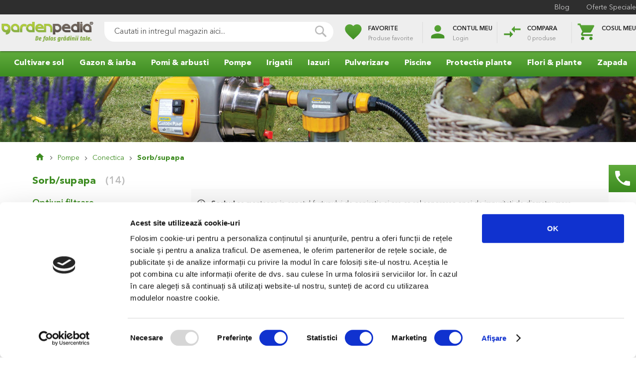

--- FILE ---
content_type: text/html; charset=UTF-8
request_url: https://www.gardenpedia.ro/pompe/conectica/sorb-supapa
body_size: 23813
content:
 <!doctype html><html lang="ro"><head >  <meta charset="utf-8"/>
<meta name="description" content="✅Sorb hidrofor ajuta la protejarea pompei de impurtiati. ✅Sorbul pentru hidrofor se foloseste impreuna cu supapa de sens. Cost zero pentru coemnzi mai mari de 200 lei.
"/>
<meta name="keywords" content="Sorb, supapa, sens, pompe"/>
<meta name="robots" content="INDEX,FOLLOW"/>
<meta name="title" content="Sorb hidrofor  - Gardenpedia"/>
<meta name="viewport" content="width=device-width, initial-scale=1"/>
<meta name="format-detection" content="telephone=no"/>
<title>Sorb hidrofor  - Gardenpedia</title>






<link  rel="canonical" href="https://www.gardenpedia.ro/pompe/conectica/sorb-supapa" />
<link  rel="next" href="https://www.gardenpedia.ro/pompe/conectica/sorb-supapa" />
<link  rel="icon" type="image/x-icon" href="https://www.gardenpedia.ro/media/favicon/default/favicon.png" />
<link  rel="shortcut icon" type="image/x-icon" href="https://www.gardenpedia.ro/media/favicon/default/favicon.png" />
     
   <!-- Google Tag Manager -->

<!-- End Google Tag Manager -->    <!-- website --><!-- /website -->      <style type="text/css">body{display:none;}</style><link rel="amphtml" href="https://www.gardenpedia.ro/pompe/conectica/sorb-supapa" /></head><body data-container="body" data-mage-init='{"loaderAjax": {}, "loader": { "icon": "https://www.gardenpedia.ro/static/version1741168114/frontend/AYG/gardenpedia/ro_RO/images/loader-2.gif"}}' class="page-with-filter page-products categorypath-pompe-conectica-sorb-supapa category-sorb-supapa catalog-category-view page-layout-2columns-left">   <!-- Google Tag Manager (noscript) -->
<noscript><iframe src="https://www.googletagmanager.com/ns.html?id=GTM-5VWMW8"
height="0" width="0" style="display:none;visibility:hidden"></iframe></noscript>
<!-- End Google Tag Manager (noscript) -->                 <noscript><div class="message global noscript"><div class="content"><p><strong>JavaScript pare a fi dezactivat in browser-ul dumneavoastra.</strong> <span>Pentru a avea cea mai buna experienta pe site-ul nostru, asigurati-va ca activati Javascript in browser-ul dumneavoastra.</span></p></div></div></noscript>  <div class="notice global site local_storage" style="display: none;"><div class="content"><p><strong>Stocarea Locala pare a fi dezactivata in browser-ul dumneavoastra.</strong><br />Pentru a avea cea mai buna experienta pe site-ul nostru, asigurati-va ca activati Stocarea Locala in browser-ul dumneavoastra.</p></div></div>          <div class="page-wrapper"><header class="page-header"><div class="panel wrapper"><div class="panel header"> <a class="action skip contentarea" href="#contentarea"><span>Mergeti la Continut</span></a>  <div class="header-contact-wrapper"><ul class="header-contact" style="display: none;"> <li> <a href="tel:+40758074800"><i class="material-icons"> phone</i> <i class="fa fa-whatsapp"></i> <span> 0758.074.800</span></a></li></ul></div>   <ul>  <li class="">  <a href="https://www.gardenpedia.ro/blog" target="_self">Blog</a>  </li>    <li class="">  <a href="https://www.gardenpedia.ro/oferte-speciale" target="_self">Oferte Speciale</a>  </li>    </ul></div></div><div class="header content">  <span data-action="toggle-nav" class="action nav-toggle"><span>Comutare in navigare</span></span> <a class="logo" href="https://www.gardenpedia.ro/" title="Gardenpedia" aria-label="store logo"><img src="https://www.gardenpedia.ro/media/logo/stores/1/logo.png" title="Gardenpedia" alt="Gardenpedia" width="148" height="43" /></a>  <div class="block block-search"><div class="block block-title"><strong>Cauta</strong></div><div class="block block-content"><form class="form minisearch" id="search_mini_form" action="https://www.gardenpedia.ro/catalogsearch/result/" method="get"><div class="field search"><label class="label" for="search" data-role="minisearch-label"><span>Cauta</span></label> <div class="control"><input id="search" type="text" name="q" value="" placeholder="Cautati in intregul magazin aici..." class="input-text" maxlength="128" role="combobox" aria-haspopup="false" aria-autocomplete="both" autocomplete="off" data-block="autocomplete-form"/><div id="search_autocomplete" class="search-autocomplete"></div></div></div><div class="actions"><button type="submit" title="Cauta" class="action search"><span>Cauta</span></button></div></form></div></div> <div class="header-actions"><!-- Wishlist --><div class="action-wrapper wishlist">   <div data-bind="scope: 'wishlist'"><i class="material-icons gradient-font">favorite</i> <span class="action-header">Favorite</span> <Span class="action-counter">Produse favorite</span> <!-- ko if: wishlist().counter --><span class="counter" data-bind="text: parseInt(wishlist().counter)"></span> <!-- /ko --></div><div class="block wishlist pop-up" data-bind="scope: 'wishlist'"><div class="pop-up-header"><!-- ko if: wishlist().counter --><h4 data-bind="text: getActiveWishlistName()"></h4><!-- /ko --><!-- ko ifnot: wishlist().counter --><h4>Favorite</h4><!-- /ko --><span class="count" data-bind="text: wishlist().counter"></span></div><div class="block-content"><!-- ko if: wishlist().counter --><div class="scroll"><ul class="product-items no-display list" id="wishlist-sidebar" data-bind="foreach: wishlist().items, css: {'no-display': null}"><li class="item"><a class="product-item-photo image" data-bind="attr: { href: product_url, title: product_name }"><!-- ko template: {name: $data.image.template, data: $data.image} --><!-- /ko --></a> <a class="product-name" data-bind="attr: { href: product_url }" class="product-item-link"><span data-bind="text: product_name"></span></a> <div class="price" data-bind="html: product_price"></div><div class="remove-item"><form data-bind="attr: { action: JSON.parse(delete_item_params).action }"><input type="hidden" name="item" data-bind="attr: { value: JSON.parse(delete_item_params).data.item }"><input type="hidden" name="uenc" data-bind="attr: { value: JSON.parse(delete_item_params).data.uenc }"><input name="form_key" type="hidden" value="BRi2aHvMHDD5J9a1" /> <a data-bind="click: function(data, event) { $parent.ajaxSubmit(data, event)}" type="submit" title="x" class="btn-remove action delete"><span>x</span></a></form></div></li></ul></div><!-- /ko --><!-- ko ifnot: wishlist().counter --><div class="empty pop-up-footer">Niciun produs in lista</div><!-- /ko --><!-- ko foreach: wishlist().wishlists --><div class="actions-toolbar no-display pop-up-footer" data-bind="css: {'no-display': null}"><div class="primary"><a class="action details" data-bind="attr: {href: url}"><span data-bind="text: name"></span></a></div></div><!-- /ko --></div></div></div><!-- Customer Account --><div class="action-wrapper"> <i class="material-icons gradient-font">person</i> <span class="action-header">Contul Meu</span> <span class="action-counter">Login</span>  <div class="customer-menu pop-up account" data-target="dropdown"><ul class="header links actions"> <li class="link wishlist action"><a href="https://www.gardenpedia.ro/wishlist/">Lista Mea de dorinte</a></li><li class="action"><a href="https://www.gardenpedia.ro/customer/account/">Contul Meu</a></li> <li class="authorization-link action" data-label="sau"><a href="https://www.gardenpedia.ro/customer/account/login/referer/aHR0cHM6Ly93d3cuZ2FyZGVucGVkaWEucm8vcG9tcGUvY29uZWN0aWNhL3NvcmItc3VwYXBh/"> Autentificare</a></li></ul></div></div><!-- Compare --><div class="action-wrapper"><div data-bind="scope: 'compareProducts'" data-role="compare-products-link"><div data-bind="visible: compareProducts().listUrl != 'undefined'" style="display: none;"><i class="material-icons gradient-font">compare_arrows</i> <span class="action-header">Compara</span> <!-- ko if: compareProducts().count --><span class="action-counter" data-bind="text: compareProducts().countCaption"></span> <!-- /ko --><!-- ko ifnot: compareProducts().count --><span class="action-counter">0 produse</span> <!-- /ko --><!-- ko if: compareProducts() && compareProducts().count && compareProducts().listUrl != undefined --><a class="action compare no-display" id="compare-link" title="Compara Produse" data-bind="attr: {'href': compareProducts().listUrl? compareProducts().listUrl: '#' }, css: {'no-display': !compareProducts().count}"></a> <!-- /ko --></div></div></div></div> <div data-block="minicart" class="minicart-wrapper"><a class="action showcart" href="https://www.gardenpedia.ro/checkout/cart/" data-bind="scope: 'minicart_content'"><span class="text">Cosul meu</span> <span class="counter qty empty" data-bind="css: { empty: !!getCartParam('summary_count') == false }, blockLoader: isLoading"><span class="counter-number"><!-- ko text: getCartParam('summary_count') --><!-- /ko --></span> <span class="counter-label"><!-- ko if: getCartParam('summary_count') --><!-- ko text: getCartParam('summary_count') --><!-- /ko --><!-- ko i18n: 'items' --><!-- /ko --><!-- /ko --></span></span></a>  <div class="block block-minicart" data-role="dropdownDialog" data-mage-init='{"dropdownDialog":{ "appendTo":"[data-block=minicart]", "triggerTarget":".showcart", "timeout": "2000", "closeOnMouseLeave": false, "closeOnEscape": true, "triggerClass":"active", "parentClass":"active", "buttons":[]}}'><div id="minicart-content-wrapper" data-bind="scope: 'minicart_content'"><!-- ko template: getTemplate() --><!-- /ko --></div></div> </div></div></header>   <div class="sections nav-sections"> <div class="section-items nav-sections-items" data-mage-init='{"tabs":{"openedState":"active"}}'>  <div class="section-item-title nav-sections-item-title" data-role="collapsible"><a class="nav-sections-item-switch" data-toggle="switch" href="#store.menu">Menu</a></div><div class="section-item-content nav-sections-item-content" id="store.menu" data-role="content">     <nav class="navigation" data-action="navigation"><ul data-mage-init='{"menu":{"responsive":true, "expanded":true, "position":{"my":"left top","at":"left bottom"}}}'><li  class="level0 nav-1 first level-top parent"style="position: static;"><a href="https://www.gardenpedia.ro/cultivare-sol"  class="level-top" ><span>Cultivare sol</span></a><ul class="level0 submenu" style="width: 100%; left: 0 !important;" ><div class="column" style="display: flex; flex-direction: column; width: calc(100% / 3 ); float: left;"><div class="subcategories-wrapper"><a href="https://www.gardenpedia.ro/cultivare-sol/unelte-de-mana" class="sublevel"><span><b>Unelte de mana</b></span></a><a href="https://www.gardenpedia.ro/cultivare-sol/unelte-de-mana/cazma"><span>Cazma</span></a><a href="https://www.gardenpedia.ro/cultivare-sol/unelte-de-mana/lopata"><span>Lopata</span></a><a href="https://www.gardenpedia.ro/cultivare-sol/unelte-de-mana/furca"><span>Furca</span></a><a href="https://www.gardenpedia.ro/cultivare-sol/unelte-de-mana/grebla"><span>Grebla</span></a><a href="https://www.gardenpedia.ro/cultivare-sol/unelte-de-mana/burghiu"><span>Burghiu</span></a></div></div><div class="column" style="display: flex; flex-direction: column; width: calc(100% / 3 ); float: left;"><div class="subcategories-wrapper"><a href="https://www.gardenpedia.ro/cultivare-sol/mici-unelte-de-mana" class="sublevel"><span><b>Mici unelte de mana</b></span></a><a href="https://www.gardenpedia.ro/cultivare-sol/mici-unelte-de-mana/plantatoare"><span>Plantatoare</span></a><a href="https://www.gardenpedia.ro/cultivare-sol/mici-unelte-de-mana/cultivator"><span>Cultivator</span></a><a href="https://www.gardenpedia.ro/cultivare-sol/mici-unelte-de-mana/minigreble"><span>Minigreble</span></a><a href="https://www.gardenpedia.ro/cultivare-sol/mici-unelte-de-mana/scafe"><span>Scafe</span></a></div><div class="subcategories-wrapper"><a href="https://www.gardenpedia.ro/cultivare-sol/accesorii" class="sublevel"><span><b>Accesorii</b></span></a><a href="https://www.gardenpedia.ro/cultivare-sol/accesorii/intretinere-piese-de-schimb"><span>Intretinere/piese de schimb</span></a></div></div><div class="column" style="display: flex; flex-direction: column; width: calc(100% / 3 ); float: left;"><div class="subcategories-wrapper"><a href="https://www.gardenpedia.ro/cultivare-sol/cozi-unelte" class="sublevel"><span><b>Cozi unelte</b></span></a><a href="https://www.gardenpedia.ro/cultivare-sol/cozi-unelte/lopata-cazma"><span>Lopata/cazma</span></a><a href="https://www.gardenpedia.ro/cultivare-sol/cozi-unelte/combi"><span>Combi</span></a></div></div></ul></li><li  class="level0 nav-2 level-top parent"style="position: static;"><a href="https://www.gardenpedia.ro/gazon-iarba"  class="level-top" ><span>Gazon &amp; iarba</span></a><ul class="level0 submenu" style="width: 100%; left: 0 !important;" ><div class="column" style="display: flex; flex-direction: column; width: calc(100% / 5 ); float: left;"><div class="subcategories-wrapper"><a href="https://www.gardenpedia.ro/gazon-iarba/masini-de-tuns-gazon" class="sublevel"><span><b>Masini de tuns gazon</b></span></a><a href="https://www.gardenpedia.ro/gazon-iarba/masini-de-tuns-gazon/electrica"><span>Electrica</span></a><a href="https://www.gardenpedia.ro/gazon-iarba/masini-de-tuns-gazon/termica"><span>Lithiu-Ion</span></a><a href="https://www.gardenpedia.ro/gazon-iarba/masini-de-tuns-gazon/trimmer"><span>Trimmer</span></a><a href="https://www.gardenpedia.ro/gazon-iarba/masini-de-tuns-gazon/manuala"><span>Manuala</span></a></div><div class="subcategories-wrapper"><a href="https://www.gardenpedia.ro/gazon-iarba/gazon" class="sublevel"><span><b>Gazon</b></span></a><a href="https://www.gardenpedia.ro/gazon-iarba/gazon/seminte"><span>Seminte</span></a><a href="https://www.gardenpedia.ro/gazon-iarba/gazon/fertilizanti"><span>Fertilizanti</span></a></div></div><div class="column" style="display: flex; flex-direction: column; width: calc(100% / 5 ); float: left;"><div class="subcategories-wrapper"><a href="https://www.gardenpedia.ro/gazon-iarba/masini-intretinere-gazon" class="sublevel"><span><b>Masini intretinere gazon</b></span></a><a href="https://www.gardenpedia.ro/gazon-iarba/masini-intretinere-gazon/aerator-scarificator-gazon"><span>Aerator / scarificator gazon</span></a></div><div class="subcategories-wrapper"><a href="https://www.gardenpedia.ro/gazon-iarba/cozi-unelte" class="sublevel"><span><b>Cozi unelte</b></span></a><a href="https://www.gardenpedia.ro/gazon-iarba/cozi-unelte/grebla"><span>Grebla</span></a><a href="https://www.gardenpedia.ro/gazon-iarba/cozi-unelte/coasa"><span>Coasa</span></a><a href="https://www.gardenpedia.ro/gazon-iarba/cozi-unelte/combi"><span>Combi</span></a></div></div><div class="column" style="display: flex; flex-direction: column; width: calc(100% / 5 ); float: left;"><div class="subcategories-wrapper"><a href="https://www.gardenpedia.ro/gazon-iarba/accesorii" class="sublevel"><span><b>Accesorii</b></span></a><a href="https://www.gardenpedia.ro/gazon-iarba/accesorii/protectie-lucru"><span>Protectie lucru</span></a></div></div><div class="column" style="display: flex; flex-direction: column; width: calc(100% / 5 ); float: left;"><div class="subcategories-wrapper"><a href="https://www.gardenpedia.ro/gazon-iarba/consumabile" class="sublevel"><span><b>Consumabile</b></span></a><a href="https://www.gardenpedia.ro/gazon-iarba/consumabile/lama-masini-tuns-iarba"><span>Lama masini tuns gazon</span></a><a href="https://www.gardenpedia.ro/gazon-iarba/consumabile/fir-trimmer"><span>Fir trimmer</span></a><a href="https://www.gardenpedia.ro/gazon-iarba/consumabile/cap-taiere"><span>Cap taiere</span></a></div></div><div class="column" style="display: flex; flex-direction: column; width: calc(100% / 5 ); float: left;"><div class="subcategories-wrapper"><a href="https://www.gardenpedia.ro/gazon-iarba/unelte-de-mana" class="sublevel"><span><b>Unelte de mana</b></span></a><a href="https://www.gardenpedia.ro/gazon-iarba/unelte-de-mana/foarfece-de-mana"><span>Foarfece de mana</span></a><a href="https://www.gardenpedia.ro/gazon-iarba/unelte-de-mana/aerator-gazon"><span>Aerator gazon</span></a><a href="https://www.gardenpedia.ro/gazon-iarba/unelte-de-mana/distribuitor-seminte"><span>Distribuitor seminte</span></a><a href="https://www.gardenpedia.ro/gazon-iarba/unelte-de-mana/coasa"><span>Coasa</span></a><a href="https://www.gardenpedia.ro/gazon-iarba/unelte-de-mana/furca-paie"><span>Furca paie</span></a><a href="https://www.gardenpedia.ro/gazon-iarba/unelte-de-mana/grebla-frunze"><span>Grebla frunze</span></a><a href="https://www.gardenpedia.ro/gazon-iarba/unelte-de-mana/matura"><span>Matura</span></a></div></div></ul></li><li  class="level0 nav-3 level-top parent"style="position: static;"><a href="https://www.gardenpedia.ro/pomi-arbusti"  class="level-top" ><span>Pomi &amp; arbusti</span></a><ul class="level0 submenu" style="width: 100%; left: 0 !important;" ><div class="column" style="display: flex; flex-direction: column; width: calc(100% / 3 ); float: left;"><div class="subcategories-wrapper"><a href="https://www.gardenpedia.ro/pomi-arbusti/fierastraie-cu-lant" class="sublevel"><span><b>Fierastraie cu lant</b></span></a><a href="https://www.gardenpedia.ro/pomi-arbusti/fierastraie-cu-lant/cu-acumulator"><span>Cu acumulator</span></a></div><div class="subcategories-wrapper"><a href="https://www.gardenpedia.ro/pomi-arbusti/accesorii" class="sublevel"><span><b>Acumulatori &amp; Accesorii </b></span></a><a href="https://www.gardenpedia.ro/pomi-arbusti/accesorii/acumulatori"><span>Acumulatori</span></a></div><div class="subcategories-wrapper"><a href="https://www.gardenpedia.ro/pomi-arbusti/fierastraie-gard-viu" class="sublevel"><span><b>Fierastraie gard viu</b></span></a><a href="https://www.gardenpedia.ro/pomi-arbusti/fierastraie-gard-viu/electric"><span>Electric</span></a><a href="https://www.gardenpedia.ro/pomi-arbusti/fierastraie-gard-viu/cu-acumulator"><span>Cu acumulator</span></a></div></div><div class="column" style="display: flex; flex-direction: column; width: calc(100% / 3 ); float: left;"><div class="subcategories-wrapper"><a href="https://www.gardenpedia.ro/pomi-arbusti/aspiratoare-tocatoare" class="sublevel"><span><b>Aspiratoare &amp; Tocatoare</b></span></a><a href="https://www.gardenpedia.ro/pomi-arbusti/aspiratoare-tocatoare/aspirator-suflanta"><span>Aspirator / Suflanta</span></a><a href="https://www.gardenpedia.ro/pomi-arbusti/aspiratoare-tocatoare/tocator-resturi-vegetale"><span>Tocator resturi vegetale</span></a></div><div class="subcategories-wrapper"><a href="https://www.gardenpedia.ro/pomi-arbusti/topoare" class="sublevel"><span><b>Topoare</b></span></a><a href="https://www.gardenpedia.ro/pomi-arbusti/topoare/topoare"><span>Topoare</span></a><a href="https://www.gardenpedia.ro/pomi-arbusti/topoare/despicatoare"><span>Despicatoare</span></a><a href="https://www.gardenpedia.ro/pomi-arbusti/topoare/anexe"><span>Anexe</span></a></div></div><div class="column" style="display: flex; flex-direction: column; width: calc(100% / 3 ); float: left;"><div class="subcategories-wrapper"><a href="https://www.gardenpedia.ro/pomi-arbusti/foarfece" class="sublevel"><span><b>Foarfece</b></span></a><a href="https://www.gardenpedia.ro/pomi-arbusti/foarfece/universala"><span>Universal</span></a><a href="https://www.gardenpedia.ro/pomi-arbusti/foarfece/ramuri"><span>Ramuri </span></a><a href="https://www.gardenpedia.ro/pomi-arbusti/foarfece/telescopice"><span>Telescopice</span></a><a href="https://www.gardenpedia.ro/pomi-arbusti/foarfece/gard-viu"><span>Gard viu</span></a><a href="https://www.gardenpedia.ro/pomi-arbusti/foarfece/bonsai"><span>Bonsai</span></a><a href="https://www.gardenpedia.ro/pomi-arbusti/foarfece/electrice"><span>Electrice</span></a></div><div class="subcategories-wrapper"><a href="https://www.gardenpedia.ro/pomi-arbusti/fierastraie" class="sublevel"><span><b>Fierastraie</b></span></a><a href="https://www.gardenpedia.ro/pomi-arbusti/fierastraie/lama-fixa"><span>Lama fixa</span></a><a href="https://www.gardenpedia.ro/pomi-arbusti/fierastraie/lama-pliabila"><span>Lama pliabila</span></a><a href="https://www.gardenpedia.ro/pomi-arbusti/fierastraie/accesorii-fierastrau"><span>Accesorii fierastrau</span></a></div></div></ul></li><li  class="level0 nav-4 level-top parent"style="position: static;"><a href="https://www.gardenpedia.ro/pompe"  class="level-top" ><span>Pompe</span></a><ul class="level0 submenu" style="width: 100%; left: 0 !important;" ><div class="column" style="display: flex; flex-direction: column; width: calc(100% / 5 ); float: left;"><div class="subcategories-wrapper"><a href="https://www.gardenpedia.ro/pompe/pompe-submersibile" class="sublevel"><span><b>Pompe submersibile</b></span></a><a href="https://www.gardenpedia.ro/pompe/pompe-submersibile/ape-curate"><span>Ape curate</span></a><a href="https://www.gardenpedia.ro/pompe/pompe-submersibile/ape-murdare"><span>Ape murdare</span></a><a href="https://www.gardenpedia.ro/pompe/pompe-submersibile/de-adancime"><span>De adancime</span></a></div></div><div class="column" style="display: flex; flex-direction: column; width: calc(100% / 5 ); float: left;"><div class="subcategories-wrapper"><a href="https://www.gardenpedia.ro/pompe/pompe-de-suprafata" class="sublevel"><span><b>Pompe de suprafata</b></span></a><a href="https://www.gardenpedia.ro/pompe/pompe-de-suprafata/pompa-gradina"><span>Pompa gradina</span></a><a href="https://www.gardenpedia.ro/pompe/pompe-de-suprafata/hidrofor"><span>Hidrofor</span></a></div></div><div class="column" style="display: flex; flex-direction: column; width: calc(100% / 5 ); float: left;"><div class="subcategories-wrapper"><a href="https://www.gardenpedia.ro/pompe/automatizare" class="sublevel"><span><b>Automatizare</b></span></a><a href="https://www.gardenpedia.ro/pompe/automatizare/manometru"><span>Manometru</span></a><a href="https://www.gardenpedia.ro/pompe/automatizare/presostat"><span>Presostat</span></a><a href="https://www.gardenpedia.ro/pompe/automatizare/intrerupator"><span>Intrerupator</span></a><a href="https://www.gardenpedia.ro/pompe/automatizare/tablou-comanda"><span>Tablou comanda</span></a></div></div><div class="column" style="display: flex; flex-direction: column; width: calc(100% / 5 ); float: left;"><div class="subcategories-wrapper"><a href="https://www.gardenpedia.ro/pompe/vase-expansiune" class="sublevel"><span><b>Vase expansiune</b></span></a><a href="https://www.gardenpedia.ro/pompe/vase-expansiune/apa-potabila"><span>Apa potabila</span></a><a href="https://www.gardenpedia.ro/pompe/vase-expansiune/irigatii"><span>Irigatii</span></a></div></div><div class="column" style="display: flex; flex-direction: column; width: calc(100% / 5 ); float: left;"><div class="subcategories-wrapper"><a href="https://www.gardenpedia.ro/pompe/consumabile" class="sublevel"><span><b>Consumabile</b></span></a><a href="https://www.gardenpedia.ro/pompe/consumabile/colier"><span>Colier</span></a><a href="https://www.gardenpedia.ro/pompe/consumabile/filtre"><span>Filtre</span></a></div><div class="subcategories-wrapper"><a href="https://www.gardenpedia.ro/pompe/conectica" class="sublevel"><span><b>Conectica</b></span></a><a href="https://www.gardenpedia.ro/pompe/conectica/3-5-cai"><span>3/5 cai</span></a><a href="https://www.gardenpedia.ro/pompe/conectica/furtun-flexibil"><span>Furtun flexibil</span></a><a href="https://www.gardenpedia.ro/pompe/conectica/sorb-supapa"><span>Sorb/supapa</span></a><a href="https://www.gardenpedia.ro/pompe/conectica/niplu-reductie"><span>Niplu/reductie</span></a><a href="https://www.gardenpedia.ro/pompe/conectica/conectori"><span>Conectori</span></a></div></div></ul></li><li  class="level0 nav-5 level-top parent"style="position: static;"><a href="https://www.gardenpedia.ro/irigatii"  class="level-top" ><span>Irigatii</span></a><ul class="level0 submenu" style="width: 100%; left: 0 !important;" ><div class="column" style="display: flex; flex-direction: column; width: calc(100% / 5 ); float: left;"><div class="subcategories-wrapper"><a href="https://www.gardenpedia.ro/irigatii/irigatii-de-suprafata" class="sublevel"><span><b>Irigatii de suprafata</b></span></a><a href="https://www.gardenpedia.ro/irigatii/irigatii-de-suprafata/conectica"><span>Conectica </span></a><a href="https://www.gardenpedia.ro/irigatii/irigatii-de-suprafata/aspersor"><span>Aspersor</span></a><a href="https://www.gardenpedia.ro/irigatii/irigatii-de-suprafata/pistol-de-stropit"><span>Pistol de stropit</span></a><a href="https://www.gardenpedia.ro/irigatii/irigatii-de-suprafata/sistem-profi-gardena"><span>Sistem &quot;Profi&quot; Gardena</span></a><a href="https://www.gardenpedia.ro/irigatii/irigatii-de-suprafata/programator-hobby"><span>Programator Hobby</span></a></div><div class="subcategories-wrapper"><a href="https://www.gardenpedia.ro/irigatii/furtun-tehnic" class="sublevel"><span><b>Furtun tehnic</b></span></a><a href="https://www.gardenpedia.ro/irigatii/furtun-tehnic/gaz"><span>Gaz</span></a><a href="https://www.gardenpedia.ro/irigatii/furtun-tehnic/alimentar"><span>Alimentar</span></a><a href="https://www.gardenpedia.ro/irigatii/furtun-tehnic/de-refulare"><span>De refulare</span></a><a href="https://www.gardenpedia.ro/irigatii/furtun-tehnic/spiralat"><span>Aspiratie</span></a><a href="https://www.gardenpedia.ro/irigatii/furtun-tehnic/combustibil"><span>Combustibil</span></a><a href="https://www.gardenpedia.ro/irigatii/furtun-tehnic/aer-comprimat"><span>Aer Comprimat</span></a></div><div class="subcategories-wrapper"><a href="https://www.gardenpedia.ro/irigatii/cismea" class="sublevel"><span><b>Cismea</b></span></a></div></div><div class="column" style="display: flex; flex-direction: column; width: calc(100% / 5 ); float: left;"><div class="subcategories-wrapper"><a href="https://www.gardenpedia.ro/irigatii/irigatii-impamantate" class="sublevel"><span><b>Irigatii impamantate</b></span></a><a href="https://www.gardenpedia.ro/irigatii/irigatii-impamantate/conectica"><span>Conectica</span></a><a href="https://www.gardenpedia.ro/irigatii/irigatii-impamantate/aspersor"><span>Aspersor Spray</span></a><a href="https://www.gardenpedia.ro/irigatii/irigatii-impamantate/valva-conducta"><span>Electrovane</span></a><a href="https://www.gardenpedia.ro/irigatii/irigatii-impamantate/aspersor-rotor"><span>Aspersor Rotor</span></a><a href="https://www.gardenpedia.ro/irigatii/irigatii-impamantate/conducte"><span>Conducte</span></a><a href="https://www.gardenpedia.ro/irigatii/irigatii-impamantate/programator"><span>Programator</span></a></div></div><div class="column" style="display: flex; flex-direction: column; width: calc(100% / 5 ); float: left;"><div class="subcategories-wrapper"><a href="https://www.gardenpedia.ro/irigatii/microirigatii" class="sublevel"><span><b>Microirigatii</b></span></a><a href="https://www.gardenpedia.ro/irigatii/microirigatii/conectica"><span>Conectica</span></a><a href="https://www.gardenpedia.ro/irigatii/microirigatii/aspersor-picurator"><span>Aspersor/picurator</span></a><a href="https://www.gardenpedia.ro/irigatii/microirigatii/filtru"><span>Filtru</span></a><a href="https://www.gardenpedia.ro/irigatii/microirigatii/conducta"><span>Conducta</span></a><a href="https://www.gardenpedia.ro/irigatii/microirigatii/accesorii"><span>Accesorii</span></a></div></div><div class="column" style="display: flex; flex-direction: column; width: calc(100% / 5 ); float: left;"><div class="subcategories-wrapper"><a href="https://www.gardenpedia.ro/irigatii/banda-tub-picurare" class="sublevel"><span><b>Banda/tub picurare</b></span></a><a href="https://www.gardenpedia.ro/irigatii/banda-tub-picurare/banda"><span>Banda  </span></a><a href="https://www.gardenpedia.ro/irigatii/banda-tub-picurare/conectica-banda"><span>Conectica banda</span></a><a href="https://www.gardenpedia.ro/irigatii/banda-tub-picurare/tub-de-picurare"><span>Tub de picurare</span></a><a href="https://www.gardenpedia.ro/irigatii/banda-tub-picurare/conectica-tub"><span>Conectica tub</span></a><a href="https://www.gardenpedia.ro/irigatii/banda-tub-picurare/filtru"><span>Filtru</span></a><a href="https://www.gardenpedia.ro/irigatii/banda-tub-picurare/conducta-principala"><span>Conducta principala</span></a></div></div><div class="column" style="display: flex; flex-direction: column; width: calc(100% / 5 ); float: left;"><div class="subcategories-wrapper"><a href="https://www.gardenpedia.ro/irigatii/furtun-de-gradina" class="sublevel"><span><b>Furtun de gradina</b></span></a><a href="https://www.gardenpedia.ro/irigatii/furtun-de-gradina/furtun-irigatii"><span>Furtun irigatii</span></a><a href="https://www.gardenpedia.ro/irigatii/furtun-de-gradina/furtun-poros"><span>Furtun poros</span></a><a href="https://www.gardenpedia.ro/irigatii/furtun-de-gradina/furtun-de-cauciuc"><span>Furtun de cauciuc</span></a></div><div class="subcategories-wrapper"><a href="https://www.gardenpedia.ro/irigatii/derulator-furtun" class="sublevel"><span><b>Derulator furtun</b></span></a><a href="https://www.gardenpedia.ro/irigatii/derulator-furtun/set-cu-furtun"><span>Set cu furtun</span></a><a href="https://www.gardenpedia.ro/irigatii/derulator-furtun/derulator"><span>Derulator </span></a><a href="https://www.gardenpedia.ro/irigatii/derulator-furtun/carucior"><span>Carucior</span></a><a href="https://www.gardenpedia.ro/irigatii/derulator-furtun/derulator-automat"><span>Derulator automat</span></a></div></div></ul></li><li  class="level0 nav-6 level-top parent"style="position: static;"><a href="https://www.gardenpedia.ro/iazuri"  class="level-top" ><span>Iazuri</span></a><ul class="level0 submenu" style="width: 100%; left: 0 !important;" ><div class="column" style="display: flex; flex-direction: column; width: calc(100% / 4 ); float: left;"><div class="subcategories-wrapper"><a href="https://www.gardenpedia.ro/iazuri/constructie-iaz" class="sublevel"><span><b>Constructie iaz</b></span></a><a href="https://www.gardenpedia.ro/iazuri/constructie-iaz/folie-pvc"><span>Folie PVC</span></a><a href="https://www.gardenpedia.ro/iazuri/constructie-iaz/folie-cauciuc"><span>Folie cauciuc</span></a><a href="https://www.gardenpedia.ro/iazuri/constructie-iaz/bazin"><span>Bazin</span></a></div><div class="subcategories-wrapper"><a href="https://www.gardenpedia.ro/iazuri/lumini" class="sublevel"><span><b>Lumini </b></span></a><a href="https://www.gardenpedia.ro/iazuri/lumini/seturi"><span>Seturi</span></a><a href="https://www.gardenpedia.ro/iazuri/lumini/accesorii-consumabile"><span>Accesorii &amp; consumabile</span></a></div><div class="subcategories-wrapper"><a href="https://www.gardenpedia.ro/iazuri/decoratiuni" class="sublevel"><span><b>Decoratiuni </b></span></a><a href="https://www.gardenpedia.ro/iazuri/decoratiuni/suport-plante"><span>Suport plante</span></a><a href="https://www.gardenpedia.ro/iazuri/decoratiuni/figurine"><span>Figurine</span></a></div><div class="subcategories-wrapper"><a href="https://www.gardenpedia.ro/iazuri/hrana-pentru-pesti" class="sublevel"><span><b>Hrana pentru pesti</b></span></a></div></div><div class="column" style="display: flex; flex-direction: column; width: calc(100% / 4 ); float: left;"><div class="subcategories-wrapper"><a href="https://www.gardenpedia.ro/iazuri/filtre-aeratoare" class="sublevel"><span><b>Filtre &amp; aeratoare</b></span></a><a href="https://www.gardenpedia.ro/iazuri/filtre-aeratoare/gravitational"><span>Gravitational</span></a><a href="https://www.gardenpedia.ro/iazuri/filtre-aeratoare/sub-presiune"><span>Sub presiune</span></a><a href="https://www.gardenpedia.ro/iazuri/filtre-aeratoare/aerator"><span>Aerator</span></a><a href="https://www.gardenpedia.ro/iazuri/filtre-aeratoare/skimmer"><span>Skimmer</span></a><a href="https://www.gardenpedia.ro/iazuri/filtre-aeratoare/accesorii-consumabile"><span>Accesorii&amp;consumabile</span></a><a href="https://www.gardenpedia.ro/iazuri/filtre-aeratoare/clarificatoare-uv"><span>Clarificatoare UV</span></a><a href="https://www.gardenpedia.ro/iazuri/filtre-aeratoare/aspiratoare"><span>Aspiratoare</span></a></div></div><div class="column" style="display: flex; flex-direction: column; width: calc(100% / 4 ); float: left;"><div class="subcategories-wrapper"><a href="https://www.gardenpedia.ro/iazuri/pompe" class="sublevel"><span><b>Pompe </b></span></a><a href="https://www.gardenpedia.ro/iazuri/pompe/fantani"><span>Fantani</span></a><a href="https://www.gardenpedia.ro/iazuri/pompe/filtre"><span>Filtre</span></a></div><div class="subcategories-wrapper"><a href="https://www.gardenpedia.ro/iazuri/accesorii" class="sublevel"><span><b>Accesorii</b></span></a><a href="https://www.gardenpedia.ro/iazuri/accesorii/pompe"><span>Pompe</span></a><a href="https://www.gardenpedia.ro/iazuri/accesorii/constructie"><span>Constructie</span></a></div></div><div class="column" style="display: flex; flex-direction: column; width: calc(100% / 4 ); float: left;"><div class="subcategories-wrapper"><a href="https://www.gardenpedia.ro/iazuri/fantani" class="sublevel"><span><b>Fantani</b></span></a><a href="https://www.gardenpedia.ro/iazuri/fantani/cascada"><span>Cascada</span></a><a href="https://www.gardenpedia.ro/iazuri/fantani/arteziana"><span>Arteziana</span></a><a href="https://www.gardenpedia.ro/iazuri/fantani/deco"><span>Deco</span></a></div><div class="subcategories-wrapper"><a href="https://www.gardenpedia.ro/iazuri/tratamente" class="sublevel"><span><b>Tratamente </b></span></a><a href="https://www.gardenpedia.ro/iazuri/tratamente/ph"><span>PH</span></a><a href="https://www.gardenpedia.ro/iazuri/tratamente/alge"><span>Alge</span></a><a href="https://www.gardenpedia.ro/iazuri/tratamente/anti-inghet"><span>Anti-inghet</span></a></div></div></ul></li><li  class="level0 nav-7 level-top parent"style="position: static;"><a href="https://www.gardenpedia.ro/pulverizare"  class="level-top" ><span>Pulverizare </span></a><ul class="level0 submenu" style="width: 100%; left: 0 !important;" ><div class="column" style="display: flex; flex-direction: column; width: calc(100% / 4 ); float: left;"><div class="subcategories-wrapper"><a href="https://www.gardenpedia.ro/pulverizare/pulverizator" class="sublevel"><span><b>Pulverizator</b></span></a><a href="https://www.gardenpedia.ro/pulverizare/pulverizator/hobby"><span>Hobby</span></a><a href="https://www.gardenpedia.ro/pulverizare/pulverizator/profesional"><span>Profesional</span></a></div><div class="subcategories-wrapper"><a href="https://www.gardenpedia.ro/pulverizare/accesorii-984" class="sublevel"><span><b>Perii pentru curatare</b></span></a><a href="https://www.gardenpedia.ro/pulverizare/accesorii-984/multifunctionala"><span>Multifunctionala</span></a><a href="https://www.gardenpedia.ro/pulverizare/accesorii-984/telescopica"><span>Telescopica</span></a><a href="https://www.gardenpedia.ro/pulverizare/accesorii-984/accesorii"><span>Accesorii</span></a><a href="https://www.gardenpedia.ro/pulverizare/accesorii-984/perii-de-curatat"><span>Perii de curatat</span></a></div></div><div class="column" style="display: flex; flex-direction: column; width: calc(100% / 4 ); float: left;"><div class="subcategories-wrapper"><a href="https://www.gardenpedia.ro/pulverizare/accesorii" class="sublevel"><span><b>Accesorii</b></span></a><a href="https://www.gardenpedia.ro/pulverizare/accesorii/duza"><span>Duza</span></a><a href="https://www.gardenpedia.ro/pulverizare/accesorii/lancie"><span>Lance</span></a><a href="https://www.gardenpedia.ro/pulverizare/accesorii/piese-de-schimb-aparate-de-stropit"><span>Kit service</span></a></div><div class="subcategories-wrapper"><a href="https://www.gardenpedia.ro/pulverizare/racire-prin-evaporare" class="sublevel"><span><b>Racire prin evaporare</b></span></a><a href="https://www.gardenpedia.ro/pulverizare/racire-prin-evaporare/kit-terasa"><span>Kit terasa</span></a></div></div><div class="column" style="display: flex; flex-direction: column; width: calc(100% / 4 ); float: left;"><div class="subcategories-wrapper"><a href="https://www.gardenpedia.ro/pulverizare/motorizat" class="sublevel"><span><b>Motorizat</b></span></a><a href="https://www.gardenpedia.ro/pulverizare/motorizat/atomizor"><span>Atomizor</span></a><a href="https://www.gardenpedia.ro/pulverizare/motorizat/pulverizator"><span>Pulverizator</span></a><a href="https://www.gardenpedia.ro/pulverizare/motorizat/li-ion"><span>Li-Ion</span></a></div></div><div class="column" style="display: flex; flex-direction: column; width: calc(100% / 4 ); float: left;"><div class="subcategories-wrapper"><a href="https://www.gardenpedia.ro/pulverizare/spalare-sub-presiune" class="sublevel"><span><b>Spalare sub presiune</b></span></a><a href="https://www.gardenpedia.ro/pulverizare/spalare-sub-presiune/masina-curatat"><span>Masina curatat </span></a></div></div></ul></li><li  class="level0 nav-8 level-top parent"style="position: static;"><a href="https://www.gardenpedia.ro/piscine"  class="level-top" ><span>Piscine</span></a><ul class="level0 submenu" style="width: 100%; left: 0 !important;" ><div class="column" style="display: flex; flex-direction: column; width: calc(100% / 5 ); float: left;"><div class="subcategories-wrapper"><a href="https://www.gardenpedia.ro/piscine/piscine" class="sublevel"><span><b>Piscine</b></span></a><a href="https://www.gardenpedia.ro/piscine/piscine/metalice"><span>Metalice</span></a><a href="https://www.gardenpedia.ro/piscine/piscine/gonflabile"><span>Gonflabile</span></a></div></div><div class="column" style="display: flex; flex-direction: column; width: calc(100% / 5 ); float: left;"><div class="subcategories-wrapper"><a href="https://www.gardenpedia.ro/piscine/acessorii" class="sublevel"><span><b>Accesorii</b></span></a><a href="https://www.gardenpedia.ro/piscine/acessorii/acoperire"><span>Acoperirea Piscinei</span></a><a href="https://www.gardenpedia.ro/piscine/acessorii/incalzire"><span>Incalzire</span></a><a href="https://www.gardenpedia.ro/piscine/acessorii/aspirator"><span>Aspiratie</span></a><a href="https://www.gardenpedia.ro/piscine/acessorii/lumini"><span>Lumini</span></a><a href="https://www.gardenpedia.ro/piscine/acessorii/dusuri-solare"><span>Dusuri Solare</span></a><a href="https://www.gardenpedia.ro/piscine/acessorii/accesorii"><span>Accesorii</span></a></div></div><div class="column" style="display: flex; flex-direction: column; width: calc(100% / 5 ); float: left;"><div class="subcategories-wrapper"><a href="https://www.gardenpedia.ro/piscine/tratare-apa" class="sublevel"><span><b>Tratarea apei</b></span></a><a href="https://www.gardenpedia.ro/piscine/tratare-apa/clor"><span>Clor</span></a><a href="https://www.gardenpedia.ro/piscine/tratare-apa/oxigen"><span>Oxigen</span></a><a href="https://www.gardenpedia.ro/piscine/tratare-apa/ph"><span>PH</span></a><a href="https://www.gardenpedia.ro/piscine/tratare-apa/alge"><span>Alge</span></a><a href="https://www.gardenpedia.ro/piscine/tratare-apa/detergent"><span>Detergent</span></a><a href="https://www.gardenpedia.ro/piscine/tratare-apa/floculant"><span>Floculant</span></a></div></div><div class="column" style="display: flex; flex-direction: column; width: calc(100% / 5 ); float: left;"><div class="subcategories-wrapper"><a href="https://www.gardenpedia.ro/piscine/filtrare-apa" class="sublevel"><span><b>Filtrarea apei</b></span></a><a href="https://www.gardenpedia.ro/piscine/filtrare-apa/pompa"><span>Pompa</span></a><a href="https://www.gardenpedia.ro/piscine/filtrare-apa/filtru"><span>Filtru</span></a></div></div><div class="column" style="display: flex; flex-direction: column; width: calc(100% / 5 ); float: left;"><div class="subcategories-wrapper"><a href="https://www.gardenpedia.ro/piscine/curatarea-piscinei" class="sublevel"><span><b>Curatarea Piscinei</b></span></a><a href="https://www.gardenpedia.ro/piscine/curatarea-piscinei/roboti-electrici"><span>Roboti electrici</span></a><a href="https://www.gardenpedia.ro/piscine/curatarea-piscinei/aspiratoare-hidraulice"><span>Aspiratoare hidraulice</span></a></div></div></ul></li><li  class="level0 nav-9 level-top parent"style="position: static;"><a href="https://www.gardenpedia.ro/protectie-plante"  class="level-top" ><span>Protectie plante</span></a><ul class="level0 submenu" style="width: 100%; left: 0 !important;" ><div class="column" style="display: flex; flex-direction: column; width: calc(100% / 5 ); float: left;"><div class="subcategories-wrapper"><a href="https://www.gardenpedia.ro/protectie-plante/protectie-lucru" class="sublevel"><span><b>Protectie Lucru</b></span></a><a href="https://www.gardenpedia.ro/protectie-plante/protectie-lucru/manusi"><span>Manusi</span></a></div><div class="subcategories-wrapper"><a href="https://www.gardenpedia.ro/protectie-plante/screening" class="sublevel"><span><b>Screening</b></span></a><a href="https://www.gardenpedia.ro/protectie-plante/screening/plastic"><span>Plastic</span></a><a href="https://www.gardenpedia.ro/protectie-plante/screening/natur"><span>Natur</span></a></div></div><div class="column" style="display: flex; flex-direction: column; width: calc(100% / 5 ); float: left;"><div class="subcategories-wrapper"><a href="https://www.gardenpedia.ro/protectie-plante/suporti-plante" class="sublevel"><span><b>Suporti plante</b></span></a><a href="https://www.gardenpedia.ro/protectie-plante/suporti-plante/tutori"><span>Tutori</span></a><a href="https://www.gardenpedia.ro/protectie-plante/suporti-plante/scara"><span>Scara</span></a><a href="https://www.gardenpedia.ro/protectie-plante/suporti-plante/bordura-peluza"><span>Bordura peluza</span></a></div><div class="subcategories-wrapper"><a href="https://www.gardenpedia.ro/protectie-plante/plase" class="sublevel"><span><b>Plase</b></span></a><a href="https://www.gardenpedia.ro/protectie-plante/plase/umbrire"><span>Umbrire</span></a><a href="https://www.gardenpedia.ro/protectie-plante/plase/protectie-tulpina"><span>Protectie tulpina</span></a><a href="https://www.gardenpedia.ro/protectie-plante/plase/protectie-radacina"><span>Protectie radacina</span></a></div><div class="subcategories-wrapper"><a href="https://www.gardenpedia.ro/protectie-plante/ghivece" class="sublevel"><span><b>Ghivece</b></span></a><a href="https://www.gardenpedia.ro/protectie-plante/ghivece/plastic"><span>Plastic</span></a></div></div><div class="column" style="display: flex; flex-direction: column; width: calc(100% / 5 ); float: left;"><div class="subcategories-wrapper"><a href="https://www.gardenpedia.ro/protectie-plante/elemente-de-legatura" class="sublevel"><span><b>Elemente de legatura</b></span></a><a href="https://www.gardenpedia.ro/protectie-plante/elemente-de-legatura/metalice"><span>Metalice</span></a><a href="https://www.gardenpedia.ro/protectie-plante/elemente-de-legatura/cauciuc-sfoara"><span>Cauciuc/sfoara</span></a></div></div><div class="column" style="display: flex; flex-direction: column; width: calc(100% / 5 ); float: left;"><div class="subcategories-wrapper"><a href="https://www.gardenpedia.ro/protectie-plante/folie" class="sublevel"><span><b>Folie</b></span></a><a href="https://www.gardenpedia.ro/protectie-plante/folie/solar"><span>Solar</span></a><a href="https://www.gardenpedia.ro/protectie-plante/folie/mulch"><span>Mulch</span></a></div><div class="subcategories-wrapper"><a href="https://www.gardenpedia.ro/protectie-plante/anti-daunatori" class="sublevel"><span><b>Anti-daunatori</b></span></a><a href="https://www.gardenpedia.ro/protectie-plante/anti-daunatori/tantari"><span>Tantari</span></a></div></div><div class="column" style="display: flex; flex-direction: column; width: calc(100% / 5 ); float: left;"><div class="subcategories-wrapper"><a href="https://www.gardenpedia.ro/protectie-plante/masurare" class="sublevel"><span><b>Masurare</b></span></a><a href="https://www.gardenpedia.ro/protectie-plante/masurare/pluviometru"><span>Pluviometru</span></a><a href="https://www.gardenpedia.ro/protectie-plante/masurare/termometru"><span>Termometru</span></a></div></div></ul></li><li  class="level0 nav-10 level-top parent"style="position: static;"><a href="https://www.gardenpedia.ro/flori-plante"  class="level-top" ><span>Flori &amp; plante</span></a><ul class="level0 submenu" style="width: 100%; left: 0 !important;" ><div class="column" style="display: flex; flex-direction: column; width: calc(100% / 3 ); float: left;"><div class="subcategories-wrapper"><a href="https://www.gardenpedia.ro/flori-plante/fertilizanti" class="sublevel"><span><b>Fertilizanti</b></span></a><a href="https://www.gardenpedia.ro/flori-plante/fertilizanti/lichizi"><span>Lichizi </span></a><a href="https://www.gardenpedia.ro/flori-plante/fertilizanti/granule"><span>Granule</span></a><a href="https://www.gardenpedia.ro/flori-plante/fertilizanti/batoane"><span>Batoane</span></a><a href="https://www.gardenpedia.ro/flori-plante/fertilizanti/speciali"><span>Speciali</span></a><a href="https://www.gardenpedia.ro/flori-plante/fertilizanti/luciu-frunze"><span>Ingrasamant foliar</span></a></div></div><div class="column" style="display: flex; flex-direction: column; width: calc(100% / 3 ); float: left;"><div class="subcategories-wrapper"><a href="https://www.gardenpedia.ro/flori-plante/pesticide" class="sublevel"><span><b>Pesticide</b></span></a><a href="https://www.gardenpedia.ro/flori-plante/pesticide/insecticide"><span>Insecticide</span></a></div></div><div class="column" style="display: flex; flex-direction: column; width: calc(100% / 3 ); float: left;"><div class="subcategories-wrapper"><a href="https://www.gardenpedia.ro/flori-plante/pamant" class="sublevel"><span><b>Pamant</b></span></a><a href="https://www.gardenpedia.ro/flori-plante/pamant/universal"><span>Universal</span></a><a href="https://www.gardenpedia.ro/flori-plante/pamant/individual"><span>Individual</span></a><a href="https://www.gardenpedia.ro/flori-plante/pamant/hidrogranule"><span>Hidrogranule</span></a></div></div></ul></li><li  class="level0 nav-11 last level-top parent"style="position: static;"><a href="https://www.gardenpedia.ro/zapada"  class="level-top" ><span>Zapada</span></a><ul class="level0 submenu" style="width: 100%; left: 0 !important;" ><div class="column" style="display: flex; flex-direction: column; width: calc(100% / 2 ); float: left;"><div class="subcategories-wrapper"><a href="https://www.gardenpedia.ro/zapada/freze-de-zapada" class="sublevel"><span><b>Freze de zapada</b></span></a><a href="https://www.gardenpedia.ro/zapada/freze-de-zapada/freza-zapada-electrica"><span>Freza zapada electrica</span></a><a href="https://www.gardenpedia.ro/zapada/freze-de-zapada/freza-zapada-benzina"><span>Freza zapada benzina</span></a></div><div class="subcategories-wrapper"><a href="https://www.gardenpedia.ro/zapada/antiderapant" class="sublevel"><span><b>Antiderapant</b></span></a></div></div><div class="column" style="display: flex; flex-direction: column; width: calc(100% / 2 ); float: left;"><div class="subcategories-wrapper"><a href="https://www.gardenpedia.ro/zapada/unelte-zapada" class="sublevel"><span><b>Unelte zapada</b></span></a><a href="https://www.gardenpedia.ro/zapada/unelte-zapada/lopata"><span>Lopata </span></a><a href="https://www.gardenpedia.ro/zapada/unelte-zapada/impingator"><span>Impingator</span></a><a href="https://www.gardenpedia.ro/zapada/unelte-zapada/spargator-gheata"><span>Spargator gheata</span></a></div></div></ul></li> </ul></nav></div>  <div class="section-item-title nav-sections-item-title" data-role="collapsible"><a class="nav-sections-item-switch" data-toggle="switch" href="#store.links">Account</a></div><div class="section-item-content nav-sections-item-content" id="store.links" data-role="content"><!-- Account links --></div> </div></div>  <div class="category-image"><img src="https://www.gardenpedia.ro/media/catalog/category/pompa-de-gradina-categorie-site.jpg" alt="Sorb/supapa" title="Sorb/supapa" class="image" /></div>  <div class="breadcrumbs"><ul class="items"> <li class="item home"> <a href="https://www.gardenpedia.ro/" title="Mergeti la pagina principala">Pagina principala</a> </li>  <li class="item category60"> <a href="https://www.gardenpedia.ro/pompe" title="">Pompe</a> </li>  <li class="item category6050"> <a href="https://www.gardenpedia.ro/pompe/conectica" title="">Conectica</a> </li>  <li class="item category605030"> <strong>Sorb/supapa</strong> </li> </ul></div><main id="maincontent" class="page-main"> <a id="contentarea" tabindex="-1"></a><div class="page messages"> <div data-placeholder="messages"></div> <div data-bind="scope: 'messages'"><!-- ko if: cookieMessages && cookieMessages.length > 0 --><div role="alert" data-bind="foreach: { data: cookieMessages, as: 'message' }" class="messages"><div data-bind="attr: { class: 'message-' + message.type + ' ' + message.type + ' message', 'data-ui-id': 'message-' + message.type }"><div data-bind="html: message.text"></div></div></div><!-- /ko --><!-- ko if: messages().messages && messages().messages.length > 0 --><div role="alert" data-bind="foreach: { data: messages().messages, as: 'message' }" class="messages"><div data-bind="attr: { class: 'message-' + message.type + ' ' + message.type + ' message', 'data-ui-id': 'message-' + message.type }"><div data-bind="html: message.text"></div></div></div><!-- /ko --></div></div><div class="category-view">   <div class="category-cms"></div></div><div class="columns">  <div class="page-title-wrapper"><h1 class="page-title"  id="page-title-heading"   aria-labelledby="page-title-heading toolbar-amount" ><span class="base" data-ui-id="page-title-wrapper" >Sorb/supapa</span></h1>   <p class="nb-products">(14)</p></div><div class="column main">   <div class="category-description"><address><strong>Sorbul</strong> se monteaza in capatul furtunului de aspiratie si are ca rol separarea apei de impuritati de diametru mare.</address><address style="text-align: justify;"><strong>Supapa</strong> de sens are rolul de a preveni dezamorsarea circuitului de apa al pompei. Este foarte util pentru pompele care nu sunt auto-amorsante. Se monteaza oriunde pe circuitul de aspiratie, uneori chiar in sorb.</address></div>  <input name="form_key" type="hidden" value="BRi2aHvMHDD5J9a1" /> <div id="authenticationPopup" data-bind="scope:'authenticationPopup'" style="display: none;"><!-- ko template: getTemplate() --><!-- /ko --></div>    <div class="wishlist-popup" data-bind="scope: 'wishlist-popup'"><!-- ko template: getTemplate() --><!-- /ko --></div>   <div id="social-login-popup" class="white-popup mfp-with-anim mfp-hide" data-mage-init='{"socialPopupForm": {"headerLink":".header .links, .section-item-content .header.links","popupEffect":"mfp-move-from-top","formLoginUrl":"https:\/\/www.gardenpedia.ro\/customer\/ajax\/login\/","forgotFormUrl":"https:\/\/www.gardenpedia.ro\/sociallogin\/popup\/forgot\/","createFormUrl":"https:\/\/www.gardenpedia.ro\/sociallogin\/popup\/create\/","fakeEmailUrl":"https:\/\/www.gardenpedia.ro\/sociallogin\/social\/email\/"}}'>  <div class="social-login block-container authentication"><div class="social-login-title"><h3 class="login-title">Autentificare</h3></div><div class="block social-login-customer-authentication col-mp" id="social-login-authentication"><div class="block-title"><span id="block-customer-login-heading" role="heading" aria-level="2">Clienti Inregistrati</span></div><div class="block-content" aria-labelledby="block-customer-login-heading"><form class="form-customer-login" id="social-form-login" data-mage-init='{"validation":{}}'><input name="form_key" type="hidden" value="BRi2aHvMHDD5J9a1" /> <fieldset class="fieldset login" data-hasrequired="* Campuri obligatorii"><div class="field email required"><label class="label" for="email"><span>Email</span></label> <div class="control"><input name="username" id="email" type="email" class="input-text" value="" autocomplete="off" title="Email" data-validate="{required:true, 'validate-email':true}"></div></div><div class="field password required"><label for="pass" class="label"><span>Parola</span></label> <div class="control"><input name="password" id="pass" type="password" class="input-text" autocomplete="off" title="Parola" data-validate="{required:true, 'validate-password':true}"></div></div> <!-- BLOCK social-login-captcha --><!-- /BLOCK social-login-captcha --> <div class="actions-toolbar"><div class="primary"><button type="button" class="action login primary" id="bnt-social-login-authentication"><span>Conectare</span></button></div><div class="secondary"><a class="action remind" href="#"><span>Ai uitat parola?</span></a></div></div><div class="actions-toolbar"><div class="primary"><a class="action create" href="#"><span>Creează un cont nou?</span></a></div></div></fieldset></form></div></div>   <div class="block social-login-authentication-channel col-mp mp-5"><div class="block-title">Sau conectati-va cu</div><div class="block-content"> <div class="actions-toolbar social-btn facebook-login"><a class="btn btn-block btn-social btn-facebook" data-mage-init='{"socialProvider": {"url": "https://www.gardenpedia.ro/sociallogin/social/login/type/facebook/", "label": "Conectare prin Facebook"}}'><span class="fa fa-facebook"></span> Conectați-vă cu Facebook</a></div> <div class="actions-toolbar social-btn google-login"><a class="btn btn-block btn-social btn-google" data-mage-init='{"socialProvider": {"url": "https://www.gardenpedia.ro/sociallogin/social/login/type/google/", "label": "Conectare prin Google"}}'><span class="fa fa-google"></span> Conectați-vă cu Google</a></div></div></div>   </div>  <div class="social-login block-container create" style="display: none"><div class="social-login-title"><h3 class="create-account-title">Creeaza Cont Nou</h3></div><div class="block col-mp mp-12"><div class="block-content"><div class="block-title"><span id="block-customer-login-heading" role="heading" aria-level="2">Informatii Personale</span></div>  <form class="form-customer-create" id="social-form-create"><fieldset class="fieldset create info"><input type="hidden" name="success_url" value="" /><input type="hidden" name="error_url" value="" />   <div class="field field-name-firstname required"><div class="control"><input type="text" id="firstname" name="firstname" value="" title="Prenume" placeholder="Prenume" class="input-text required-entry"   data-validate="{required:true}"><label class="label" for="firstname"></label></div></div> <div class="field field-name-lastname required"><div class="control"><input type="text" id="lastname" name="lastname" value="" title="Nume" placeholder="Nume" class="input-text required-entry"   data-validate="{required:true}"><label class="label" for="lastname"></label></div></div>  <div class="field required email" ><label for="email_address" class="label"><span>Email</span></label> <div class="control"><input type="email" name="email" id="email_address" value="" title="Email" placeholder="Email" class="input-text" data-validate="{required:true, 'validate-email':true}" /></div></div>     </fieldset> <div class="block-title"><span id="block-customer-login-heading" role="heading" aria-level="2">Informatii de Autentificare</span></div><fieldset class="fieldset create account" data-hasrequired="* Campuri obligatorii"><div class="field password required"><label for="password" class="label"><span>Parola</span></label> <div class="control"><input type="password" name="password" id="password-social" title="Parola" placeholder="Parola" class="input-text" data-validate="{required:true, 'validate-password':true}" autocomplete="off" /></div></div><div class="field confirmation required"><label for="password-confirmation" class="label"><span>Confirma Parola</span></label> <div class="control"><input type="password" name="password_confirmation" title="Confirma Parola" placeholder="Confirma Parola" id="password-confirmation-social" class="input-text" data-validate="{required:true, equalTo:'#password-social'}" autocomplete="off" /></div></div> <!-- BLOCK social-create-captcha --><!-- /BLOCK social-create-captcha --></fieldset> <div class="field choice newsletter"><input type="checkbox" class="checkbox" name="is_subscribed" title="Aboneaza-te la Newsletter" value="1" id="is_subscribed" /><label for="is_subscribed" class="label"><span>Aboneaza-te la Newsletter</span></label></div>  <div class="actions-toolbar"><div class="primary"><button type="button" class="action create primary" title="Creeaza Cont"><span>Creeaza Cont</span></button></div><div class="secondary"><a class="action back" href="#"><span>Inapoi</span></a></div></div></form></div></div></div>  <div class="social-login block-container forgot" style="display:none"><div class="social-login-title"><h3 class="forgot-pass-title">Aţi uitat parola</h3></div><div class="block col-mp mp-12"><div class="block-content"><form class="form-password-forget" id="social-form-password-forget" data-mage-init='{"validation":{}}'><fieldset class="fieldset" data-hasrequired="* Campuri obligatorii"><div class="field note">Te rugam introdu adresa de email pentru a primi instructiunile de resetare parola.</div><div class="field email required"><label for="email_address" class="label"><span>Email</span></label> <div class="control"><input type="email" name="email" alt="email" id="email_address_forgot" class="input-text" value="" data-validate="{required:true, 'validate-email':true}"/></div></div> <!-- BLOCK social-forgot-password-captcha --><!-- /BLOCK social-forgot-password-captcha --></fieldset><div class="actions-toolbar"><div class="primary"><button type="button" id="bnt-social-login-forgot" class="action send primary"><span>Trimiteti</span></button> <div class="secondary"><a class="action back" href="#"><span>Inapoi</span></a></div></div></div></form></div></div></div> </div><div style="clear: both"></div>          <div class="toolbar toolbar-products" data-mage-init='{"productListToolbarForm":{"mode":"product_list_mode","direction":"product_list_dir","order":"product_list_order","limit":"product_list_limit","modeDefault":"grid","directionDefault":"asc","orderDefault":"position","limitDefault":"24","url":"https:\/\/www.gardenpedia.ro\/pompe\/conectica\/sorb-supapa","formKey":"BRi2aHvMHDD5J9a1","post":false}}'>    <div class="modes"> </div>    <p class="toolbar-amount" id="toolbar-amount"> <span class="toolbar-number">14</span> Items </p>            <div class="field limiter"><label class="label" for="limiter"><span>Afisati</span></label> <div class="control"><select id="limiter" data-role="limiter" class="limiter-options"> <option value="12">12</option> <option value="24" selected="selected">24</option> <option value="48">48</option> <option value="60">60</option></select></div><span class="limiter-text">pe pagina</span></div>   <div class="toolbar-sorter sorter"><label class="sorter-label" for="sorter">Sorteaza</label> <select id="sorter" data-role="sorter" class="sorter-options"> <option value="position"  selected="selected"  >Pozitie</option> <option value="name"  >Nume produs</option> <option value="price"  >Pret</option> <option value="filtru_stock"  >In stoc</option> <option value="tensiune"  >tensiune</option></select> <label class="sorter-label" for="order-by">Ordoneaza</label> <select id="order-by" data-role="direction-switcher" class="sorter-options"><option value="asc" class="action sorter-action sort-desc" data-value="asc" selected="selected" >Setati ascendent</option><option value="desc" class="action sorter-action sort-desc" data-value="desc"  >Setati descendent</option></select></div> </div>    <div class="products wrapper grid products-grid"> <ol class="products list items product-items">  <li class="item product product-item">  <div class="product-item-info" data-container="product-grid" style="width: 100% !important;">  <a href="https://www.gardenpedia.ro/pompe/conectica/sorb-supapa/valva-de-suctiune-cu-filtru-1-1-4.html" class="product photo product-item-photo" tabindex="-1">  <span class="product-image-container" style="width:200px; display: initial !important;"><span class="product-image-wrapper" style="padding-bottom: 100%;"><img class="product-image-photo "   src="https://www.gardenpedia.ro/media/catalog/product/cache/35989ed00957a3f0eee1ab5d8d731f3d/0/7/07222-20_9.png"  width="200" height="200" alt="Valva de suctiune cu filtru 1 1/4"/></span></span></a> <div class="product details product-item-details"><a href="https://www.gardenpedia.ro/pompe/conectica/sorb-supapa/valva-de-suctiune-cu-filtru-1-1-4.html" class="hidden-link-to-product"></a> <strong class="brand" style="height: 20px;"> <a class="product-brand" href="https://www.gardenpedia.ro/pompe/conectica/sorb-supapa/valva-de-suctiune-cu-filtru-1-1-4.html">GARDENA</a> </strong>  <h2 class="product name product-item-name"><a class="product-item-link" href="https://www.gardenpedia.ro/pompe/conectica/sorb-supapa/valva-de-suctiune-cu-filtru-1-1-4.html">Valva de suctiune cu filtru 1 1/4</a></h2><div class="price-box price-final_price" data-role="priceBox" data-product-id="32299" data-price-box="product-id-32299">     <span class="price-container price-final_price tax weee"> <span  id="product-price-32299"  data-price-amount="78" data-price-type="finalPrice" class="price-wrapper "><span class="price">78 RON</span></span> </span>  </div>  <div class="shipping-stock"><div class="stock">  <i class="material-icons">assignment_turned_in</i> <span class="stock-vendor"></span>  </div><div class="shipping"></div></div><div class="product-item-inner"><div class="product actions product-item-actions"><div class="actions-primary">  <form data-role="tocart-form" action="https://www.gardenpedia.ro/checkout/cart/add/uenc/aHR0cHM6Ly93d3cuZ2FyZGVucGVkaWEucm8vcG9tcGUvY29uZWN0aWNhL3NvcmItc3VwYXBh/product/32299/" method="post"><input type="hidden" name="product" value="32299"><input type="hidden" name="uenc" value="aHR0cHM6Ly93d3cuZ2FyZGVucGVkaWEucm8vY2hlY2tvdXQvY2FydC9hZGQvdWVuYy9hSFIwY0hNNkx5OTNkM2N1WjJGeVpHVnVjR1ZrYVdFdWNtOHZjRzl0Y0dVdlkyOXVaV04wYVdOaEwzTnZjbUl0YzNWd1lYQmgvcHJvZHVjdC8zMjI5OS8,"><input type="hidden" name="price" value="78"><input name="form_key" type="hidden" value="BRi2aHvMHDD5J9a1" /> <button type="submit" title="Adauga" class="action tocart primary" disabled><span class="tocart-text"></span></button></form></div><div data-role="add-to-links" class="actions-secondary">  <a href="#" class="action towishlist" title="Adauga la favorite" aria-label="Adauga la favorite" data-post='{"action":"https:\/\/www.gardenpedia.ro\/wishlist\/index\/add\/","data":{"product":"32299","uenc":"aHR0cHM6Ly93d3cuZ2FyZGVucGVkaWEucm8vcG9tcGUvY29uZWN0aWNhL3NvcmItc3VwYXBh"}}' data-action="add-to-wishlist" role="button"><span>Adauga la favorite</span></a>  <a href="#" class="action tocompare" title="Adauga la comparare" aria-label="Adauga la comparare" data-post='{"action":"https:\/\/www.gardenpedia.ro\/catalog\/product_compare\/add\/","data":{"product":"32299","uenc":"aHR0cHM6Ly93d3cuZ2FyZGVucGVkaWEucm8vcG9tcGUvY29uZWN0aWNhL3NvcmItc3VwYXBh"}}'><span>Adauga la comparare</span></a> </div></div></div></div></div>  </li><li class="item product product-item">  <div class="product-item-info" data-container="product-grid" style="width: 100% !important;">  <a href="https://www.gardenpedia.ro/pompe/conectica/sorb-supapa/valva-de-suctiune-cu-filtru-1.html" class="product photo product-item-photo" tabindex="-1">  <span class="product-image-container" style="width:200px; display: initial !important;"><span class="product-image-wrapper" style="padding-bottom: 100%;"><img class="product-image-photo "   src="https://www.gardenpedia.ro/media/catalog/product/cache/35989ed00957a3f0eee1ab5d8d731f3d/0/7/07221-20_9.png"  width="200" height="200" alt="Valva de suctiune cu filtru 1&quot;"/></span></span></a> <div class="product details product-item-details"><a href="https://www.gardenpedia.ro/pompe/conectica/sorb-supapa/valva-de-suctiune-cu-filtru-1.html" class="hidden-link-to-product"></a> <strong class="brand" style="height: 20px;"> <a class="product-brand" href="https://www.gardenpedia.ro/pompe/conectica/sorb-supapa/valva-de-suctiune-cu-filtru-1.html">GARDENA</a> </strong>  <h2 class="product name product-item-name"><a class="product-item-link" href="https://www.gardenpedia.ro/pompe/conectica/sorb-supapa/valva-de-suctiune-cu-filtru-1.html">Valva de suctiune cu filtru 1&quot;</a></h2><div class="price-box price-final_price" data-role="priceBox" data-product-id="32298" data-price-box="product-id-32298">     <span class="price-container price-final_price tax weee"> <span  id="product-price-32298"  data-price-amount="56" data-price-type="finalPrice" class="price-wrapper "><span class="price">56 RON</span></span> </span>  </div>  <div class="shipping-stock"><div class="stock">  <i class="material-icons">assignment_turned_in</i> <span class="stock-vendor"></span>  </div><div class="shipping"></div></div><div class="product-item-inner"><div class="product actions product-item-actions"><div class="actions-primary">  <form data-role="tocart-form" action="https://www.gardenpedia.ro/checkout/cart/add/uenc/aHR0cHM6Ly93d3cuZ2FyZGVucGVkaWEucm8vcG9tcGUvY29uZWN0aWNhL3NvcmItc3VwYXBh/product/32298/" method="post"><input type="hidden" name="product" value="32298"><input type="hidden" name="uenc" value="aHR0cHM6Ly93d3cuZ2FyZGVucGVkaWEucm8vY2hlY2tvdXQvY2FydC9hZGQvdWVuYy9hSFIwY0hNNkx5OTNkM2N1WjJGeVpHVnVjR1ZrYVdFdWNtOHZjRzl0Y0dVdlkyOXVaV04wYVdOaEwzTnZjbUl0YzNWd1lYQmgvcHJvZHVjdC8zMjI5OC8,"><input type="hidden" name="price" value="56"><input name="form_key" type="hidden" value="BRi2aHvMHDD5J9a1" /> <button type="submit" title="Adauga" class="action tocart primary" disabled><span class="tocart-text"></span></button></form></div><div data-role="add-to-links" class="actions-secondary">  <a href="#" class="action towishlist" title="Adauga la favorite" aria-label="Adauga la favorite" data-post='{"action":"https:\/\/www.gardenpedia.ro\/wishlist\/index\/add\/","data":{"product":"32298","uenc":"aHR0cHM6Ly93d3cuZ2FyZGVucGVkaWEucm8vcG9tcGUvY29uZWN0aWNhL3NvcmItc3VwYXBh"}}' data-action="add-to-wishlist" role="button"><span>Adauga la favorite</span></a>  <a href="#" class="action tocompare" title="Adauga la comparare" aria-label="Adauga la comparare" data-post='{"action":"https:\/\/www.gardenpedia.ro\/catalog\/product_compare\/add\/","data":{"product":"32298","uenc":"aHR0cHM6Ly93d3cuZ2FyZGVucGVkaWEucm8vcG9tcGUvY29uZWN0aWNhL3NvcmItc3VwYXBh"}}'><span>Adauga la comparare</span></a> </div></div></div></div></div>  </li><li class="item product product-item">  <div class="product-item-info" data-container="product-grid" style="width: 100% !important;">  <a href="https://www.gardenpedia.ro/pompe/conectica/sorb-supapa/valva-de-suctiune-cu-filtru-3-4.html" class="product photo product-item-photo" tabindex="-1">  <span class="product-image-container" style="width:200px; display: initial !important;"><span class="product-image-wrapper" style="padding-bottom: 100%;"><img class="product-image-photo "   src="https://www.gardenpedia.ro/media/catalog/product/cache/35989ed00957a3f0eee1ab5d8d731f3d/0/7/07220-20_9.png"  width="200" height="200" alt="Valva de suctiune cu filtru 3/4"/></span></span></a> <div class="product details product-item-details"><a href="https://www.gardenpedia.ro/pompe/conectica/sorb-supapa/valva-de-suctiune-cu-filtru-3-4.html" class="hidden-link-to-product"></a> <strong class="brand" style="height: 20px;"> <a class="product-brand" href="https://www.gardenpedia.ro/pompe/conectica/sorb-supapa/valva-de-suctiune-cu-filtru-3-4.html">GARDENA</a> </strong>  <h2 class="product name product-item-name"><a class="product-item-link" href="https://www.gardenpedia.ro/pompe/conectica/sorb-supapa/valva-de-suctiune-cu-filtru-3-4.html">Valva de suctiune cu filtru 3/4</a></h2><div class="price-box price-final_price" data-role="priceBox" data-product-id="32297" data-price-box="product-id-32297">     <span class="price-container price-final_price tax weee"> <span  id="product-price-32297"  data-price-amount="49" data-price-type="finalPrice" class="price-wrapper "><span class="price">49 RON</span></span> </span>  </div>  <div class="shipping-stock"><div class="stock">  <i class="material-icons">assignment_turned_in</i> <span class="stock-vendor"></span>  </div><div class="shipping"></div></div><div class="product-item-inner"><div class="product actions product-item-actions"><div class="actions-primary">  <form data-role="tocart-form" action="https://www.gardenpedia.ro/checkout/cart/add/uenc/aHR0cHM6Ly93d3cuZ2FyZGVucGVkaWEucm8vcG9tcGUvY29uZWN0aWNhL3NvcmItc3VwYXBh/product/32297/" method="post"><input type="hidden" name="product" value="32297"><input type="hidden" name="uenc" value="aHR0cHM6Ly93d3cuZ2FyZGVucGVkaWEucm8vY2hlY2tvdXQvY2FydC9hZGQvdWVuYy9hSFIwY0hNNkx5OTNkM2N1WjJGeVpHVnVjR1ZrYVdFdWNtOHZjRzl0Y0dVdlkyOXVaV04wYVdOaEwzTnZjbUl0YzNWd1lYQmgvcHJvZHVjdC8zMjI5Ny8,"><input type="hidden" name="price" value="49"><input name="form_key" type="hidden" value="BRi2aHvMHDD5J9a1" /> <button type="submit" title="Adauga" class="action tocart primary" disabled><span class="tocart-text"></span></button></form></div><div data-role="add-to-links" class="actions-secondary">  <a href="#" class="action towishlist" title="Adauga la favorite" aria-label="Adauga la favorite" data-post='{"action":"https:\/\/www.gardenpedia.ro\/wishlist\/index\/add\/","data":{"product":"32297","uenc":"aHR0cHM6Ly93d3cuZ2FyZGVucGVkaWEucm8vcG9tcGUvY29uZWN0aWNhL3NvcmItc3VwYXBh"}}' data-action="add-to-wishlist" role="button"><span>Adauga la favorite</span></a>  <a href="#" class="action tocompare" title="Adauga la comparare" aria-label="Adauga la comparare" data-post='{"action":"https:\/\/www.gardenpedia.ro\/catalog\/product_compare\/add\/","data":{"product":"32297","uenc":"aHR0cHM6Ly93d3cuZ2FyZGVucGVkaWEucm8vcG9tcGUvY29uZWN0aWNhL3NvcmItc3VwYXBh"}}'><span>Adauga la comparare</span></a> </div></div></div></div></div>  </li><li class="item product product-item">  <div class="product-item-info" data-container="product-grid" style="width: 100% !important;">  <a href="https://www.gardenpedia.ro/pompe/conectica/sorb-supapa/cuplaj-aspiratie-presiune-inalta-entru-furtun-1-1-4.html" class="product photo product-item-photo" tabindex="-1">  <span class="product-image-container" style="width:200px; display: initial !important;"><span class="product-image-wrapper" style="padding-bottom: 100%;"><img class="product-image-photo "   src="https://www.gardenpedia.ro/media/catalog/product/cache/35989ed00957a3f0eee1ab5d8d731f3d/0/7/07122-20_9.png"  width="200" height="200" alt="Cuplaj aspiratie presiune inalta pentru furtun 1 1/4&quot;"/></span></span></a> <div class="product details product-item-details"><a href="https://www.gardenpedia.ro/pompe/conectica/sorb-supapa/cuplaj-aspiratie-presiune-inalta-entru-furtun-1-1-4.html" class="hidden-link-to-product"></a> <strong class="brand" style="height: 20px;"> <a class="product-brand" href="https://www.gardenpedia.ro/pompe/conectica/sorb-supapa/cuplaj-aspiratie-presiune-inalta-entru-furtun-1-1-4.html">GARDENA</a> </strong>  <h2 class="product name product-item-name"><a class="product-item-link" href="https://www.gardenpedia.ro/pompe/conectica/sorb-supapa/cuplaj-aspiratie-presiune-inalta-entru-furtun-1-1-4.html">Cuplaj aspiratie presiune inalta pentru furtun 1 1/4&quot;</a></h2><div class="price-box price-final_price" data-role="priceBox" data-product-id="32294" data-price-box="product-id-32294">     <span class="price-container price-final_price tax weee"> <span  id="product-price-32294"  data-price-amount="67" data-price-type="finalPrice" class="price-wrapper "><span class="price">67 RON</span></span> </span>  </div>  <div class="shipping-stock"><div class="stock">  <i class="material-icons">assignment_turned_in</i> <span class="stock-vendor"></span>  </div><div class="shipping"></div></div><div class="product-item-inner"><div class="product actions product-item-actions"><div class="actions-primary">  <form data-role="tocart-form" action="https://www.gardenpedia.ro/checkout/cart/add/uenc/aHR0cHM6Ly93d3cuZ2FyZGVucGVkaWEucm8vcG9tcGUvY29uZWN0aWNhL3NvcmItc3VwYXBh/product/32294/" method="post"><input type="hidden" name="product" value="32294"><input type="hidden" name="uenc" value="aHR0cHM6Ly93d3cuZ2FyZGVucGVkaWEucm8vY2hlY2tvdXQvY2FydC9hZGQvdWVuYy9hSFIwY0hNNkx5OTNkM2N1WjJGeVpHVnVjR1ZrYVdFdWNtOHZjRzl0Y0dVdlkyOXVaV04wYVdOaEwzTnZjbUl0YzNWd1lYQmgvcHJvZHVjdC8zMjI5NC8,"><input type="hidden" name="price" value="67"><input name="form_key" type="hidden" value="BRi2aHvMHDD5J9a1" /> <button type="submit" title="Adauga" class="action tocart primary" disabled><span class="tocart-text"></span></button></form></div><div data-role="add-to-links" class="actions-secondary">  <a href="#" class="action towishlist" title="Adauga la favorite" aria-label="Adauga la favorite" data-post='{"action":"https:\/\/www.gardenpedia.ro\/wishlist\/index\/add\/","data":{"product":"32294","uenc":"aHR0cHM6Ly93d3cuZ2FyZGVucGVkaWEucm8vcG9tcGUvY29uZWN0aWNhL3NvcmItc3VwYXBh"}}' data-action="add-to-wishlist" role="button"><span>Adauga la favorite</span></a>  <a href="#" class="action tocompare" title="Adauga la comparare" aria-label="Adauga la comparare" data-post='{"action":"https:\/\/www.gardenpedia.ro\/catalog\/product_compare\/add\/","data":{"product":"32294","uenc":"aHR0cHM6Ly93d3cuZ2FyZGVucGVkaWEucm8vcG9tcGUvY29uZWN0aWNhL3NvcmItc3VwYXBh"}}'><span>Adauga la comparare</span></a> </div></div></div></div></div>  </li><li class="item product product-item">  <div class="product-item-info" data-container="product-grid" style="width: 100% !important;">  <a href="https://www.gardenpedia.ro/pompe/conectica/sorb-supapa/cuplaj-aspiratie-presiune-inalta-pentru-furtun-1.html" class="product photo product-item-photo" tabindex="-1">  <span class="product-image-container" style="width:200px; display: initial !important;"><span class="product-image-wrapper" style="padding-bottom: 100%;"><img class="product-image-photo "   src="https://www.gardenpedia.ro/media/catalog/product/cache/35989ed00957a3f0eee1ab5d8d731f3d/0/7/07121-20_9.png"  width="200" height="200" alt="Cuplaj aspiratie presiune inalta pentru furtun 1&quot;"/></span></span></a> <div class="product details product-item-details"><a href="https://www.gardenpedia.ro/pompe/conectica/sorb-supapa/cuplaj-aspiratie-presiune-inalta-pentru-furtun-1.html" class="hidden-link-to-product"></a> <strong class="brand" style="height: 20px;"> <a class="product-brand" href="https://www.gardenpedia.ro/pompe/conectica/sorb-supapa/cuplaj-aspiratie-presiune-inalta-pentru-furtun-1.html">GARDENA</a> </strong>  <h2 class="product name product-item-name"><a class="product-item-link" href="https://www.gardenpedia.ro/pompe/conectica/sorb-supapa/cuplaj-aspiratie-presiune-inalta-pentru-furtun-1.html">Cuplaj aspiratie presiune inalta pentru furtun 1&quot;</a></h2><div class="price-box price-final_price" data-role="priceBox" data-product-id="32293" data-price-box="product-id-32293">     <span class="price-container price-final_price tax weee"> <span  id="product-price-32293"  data-price-amount="60" data-price-type="finalPrice" class="price-wrapper "><span class="price">60 RON</span></span> </span>  </div>  <div class="shipping-stock"><div class="stock">  <i class="material-icons">assignment_turned_in</i> <span class="stock-vendor"></span>  </div><div class="shipping"></div></div><div class="product-item-inner"><div class="product actions product-item-actions"><div class="actions-primary">  <form data-role="tocart-form" action="https://www.gardenpedia.ro/checkout/cart/add/uenc/aHR0cHM6Ly93d3cuZ2FyZGVucGVkaWEucm8vcG9tcGUvY29uZWN0aWNhL3NvcmItc3VwYXBh/product/32293/" method="post"><input type="hidden" name="product" value="32293"><input type="hidden" name="uenc" value="aHR0cHM6Ly93d3cuZ2FyZGVucGVkaWEucm8vY2hlY2tvdXQvY2FydC9hZGQvdWVuYy9hSFIwY0hNNkx5OTNkM2N1WjJGeVpHVnVjR1ZrYVdFdWNtOHZjRzl0Y0dVdlkyOXVaV04wYVdOaEwzTnZjbUl0YzNWd1lYQmgvcHJvZHVjdC8zMjI5My8,"><input type="hidden" name="price" value="60"><input name="form_key" type="hidden" value="BRi2aHvMHDD5J9a1" /> <button type="submit" title="Adauga" class="action tocart primary" disabled><span class="tocart-text"></span></button></form></div><div data-role="add-to-links" class="actions-secondary">  <a href="#" class="action towishlist" title="Adauga la favorite" aria-label="Adauga la favorite" data-post='{"action":"https:\/\/www.gardenpedia.ro\/wishlist\/index\/add\/","data":{"product":"32293","uenc":"aHR0cHM6Ly93d3cuZ2FyZGVucGVkaWEucm8vcG9tcGUvY29uZWN0aWNhL3NvcmItc3VwYXBh"}}' data-action="add-to-wishlist" role="button"><span>Adauga la favorite</span></a>  <a href="#" class="action tocompare" title="Adauga la comparare" aria-label="Adauga la comparare" data-post='{"action":"https:\/\/www.gardenpedia.ro\/catalog\/product_compare\/add\/","data":{"product":"32293","uenc":"aHR0cHM6Ly93d3cuZ2FyZGVucGVkaWEucm8vcG9tcGUvY29uZWN0aWNhL3NvcmItc3VwYXBh"}}'><span>Adauga la comparare</span></a> </div></div></div></div></div>  </li><li class="item product product-item">  <div class="product-item-info" data-container="product-grid" style="width: 100% !important;">  <a href="https://www.gardenpedia.ro/pompe/conectica/sorb-supapa/cuplaj-aspiratie-presiune-inalta-pentru-furtun-3-4.html" class="product photo product-item-photo" tabindex="-1">  <span class="product-image-container" style="width:200px; display: initial !important;"><span class="product-image-wrapper" style="padding-bottom: 100%;"><img class="product-image-photo "   src="https://www.gardenpedia.ro/media/catalog/product/cache/35989ed00957a3f0eee1ab5d8d731f3d/0/7/07120-20_9.png"  width="200" height="200" alt="Cuplaj aspiratie presiune inalta pentru furtun 3/4&quot;"/></span></span></a> <div class="product details product-item-details"><a href="https://www.gardenpedia.ro/pompe/conectica/sorb-supapa/cuplaj-aspiratie-presiune-inalta-pentru-furtun-3-4.html" class="hidden-link-to-product"></a> <strong class="brand" style="height: 20px;"> <a class="product-brand" href="https://www.gardenpedia.ro/pompe/conectica/sorb-supapa/cuplaj-aspiratie-presiune-inalta-pentru-furtun-3-4.html">GARDENA</a> </strong>  <h2 class="product name product-item-name"><a class="product-item-link" href="https://www.gardenpedia.ro/pompe/conectica/sorb-supapa/cuplaj-aspiratie-presiune-inalta-pentru-furtun-3-4.html">Cuplaj aspiratie presiune inalta pentru furtun 3/4&quot;</a></h2><div class="price-box price-final_price" data-role="priceBox" data-product-id="32292" data-price-box="product-id-32292">     <span class="price-container price-final_price tax weee"> <span  id="product-price-32292"  data-price-amount="53" data-price-type="finalPrice" class="price-wrapper "><span class="price">53 RON</span></span> </span>  </div>  <div class="shipping-stock"><div class="stock">  <i class="material-icons">assignment_turned_in</i> <span class="stock-vendor"></span>  </div><div class="shipping"></div></div><div class="product-item-inner"><div class="product actions product-item-actions"><div class="actions-primary">  <form data-role="tocart-form" action="https://www.gardenpedia.ro/checkout/cart/add/uenc/aHR0cHM6Ly93d3cuZ2FyZGVucGVkaWEucm8vcG9tcGUvY29uZWN0aWNhL3NvcmItc3VwYXBh/product/32292/" method="post"><input type="hidden" name="product" value="32292"><input type="hidden" name="uenc" value="aHR0cHM6Ly93d3cuZ2FyZGVucGVkaWEucm8vY2hlY2tvdXQvY2FydC9hZGQvdWVuYy9hSFIwY0hNNkx5OTNkM2N1WjJGeVpHVnVjR1ZrYVdFdWNtOHZjRzl0Y0dVdlkyOXVaV04wYVdOaEwzTnZjbUl0YzNWd1lYQmgvcHJvZHVjdC8zMjI5Mi8,"><input type="hidden" name="price" value="53"><input name="form_key" type="hidden" value="BRi2aHvMHDD5J9a1" /> <button type="submit" title="Adauga" class="action tocart primary" disabled><span class="tocart-text"></span></button></form></div><div data-role="add-to-links" class="actions-secondary">  <a href="#" class="action towishlist" title="Adauga la favorite" aria-label="Adauga la favorite" data-post='{"action":"https:\/\/www.gardenpedia.ro\/wishlist\/index\/add\/","data":{"product":"32292","uenc":"aHR0cHM6Ly93d3cuZ2FyZGVucGVkaWEucm8vcG9tcGUvY29uZWN0aWNhL3NvcmItc3VwYXBh"}}' data-action="add-to-wishlist" role="button"><span>Adauga la favorite</span></a>  <a href="#" class="action tocompare" title="Adauga la comparare" aria-label="Adauga la comparare" data-post='{"action":"https:\/\/www.gardenpedia.ro\/catalog\/product_compare\/add\/","data":{"product":"32292","uenc":"aHR0cHM6Ly93d3cuZ2FyZGVucGVkaWEucm8vcG9tcGUvY29uZWN0aWNhL3NvcmItc3VwYXBh"}}'><span>Adauga la comparare</span></a> </div></div></div></div></div>  </li><li class="item product product-item">  <div class="product-item-info" data-container="product-grid" style="width: 100% !important;">  <a href="https://www.gardenpedia.ro/pompe/conectica/sorb-supapa/furtun-1-3-5m-cu-sorb-pentru-pompa.html" class="product photo product-item-photo" tabindex="-1">  <span class="product-image-container" style="width:200px; display: initial !important;"><span class="product-image-wrapper" style="padding-bottom: 100%;"><img class="product-image-photo "   src="https://www.gardenpedia.ro/media/catalog/product/cache/35989ed00957a3f0eee1ab5d8d731f3d/0/1/01411-29_9.png"  width="200" height="200" alt="Furtun 1&quot;, 3.5m, cu sorb pentru pompa"/></span></span></a> <div class="product details product-item-details"><a href="https://www.gardenpedia.ro/pompe/conectica/sorb-supapa/furtun-1-3-5m-cu-sorb-pentru-pompa.html" class="hidden-link-to-product"></a> <strong class="brand" style="height: 20px;"> <a class="product-brand" href="https://www.gardenpedia.ro/pompe/conectica/sorb-supapa/furtun-1-3-5m-cu-sorb-pentru-pompa.html">GARDENA</a> </strong>  <h2 class="product name product-item-name"><a class="product-item-link" href="https://www.gardenpedia.ro/pompe/conectica/sorb-supapa/furtun-1-3-5m-cu-sorb-pentru-pompa.html">Furtun 1&quot;, 3.5m, cu sorb pentru pompa</a></h2><div class="price-box price-final_price" data-role="priceBox" data-product-id="32268" data-price-box="product-id-32268">     <span class="price-container price-final_price tax weee"> <span  id="product-price-32268"  data-price-amount="228" data-price-type="finalPrice" class="price-wrapper "><span class="price">228 RON</span></span> </span>  </div>  <div class="shipping-stock"><div class="stock">  <i class="material-icons">assignment_turned_in</i> <span class="stock-vendor"></span>  </div><div class="shipping"></div></div><div class="product-item-inner"><div class="product actions product-item-actions"><div class="actions-primary">  <form data-role="tocart-form" action="https://www.gardenpedia.ro/checkout/cart/add/uenc/aHR0cHM6Ly93d3cuZ2FyZGVucGVkaWEucm8vcG9tcGUvY29uZWN0aWNhL3NvcmItc3VwYXBh/product/32268/" method="post"><input type="hidden" name="product" value="32268"><input type="hidden" name="uenc" value="aHR0cHM6Ly93d3cuZ2FyZGVucGVkaWEucm8vY2hlY2tvdXQvY2FydC9hZGQvdWVuYy9hSFIwY0hNNkx5OTNkM2N1WjJGeVpHVnVjR1ZrYVdFdWNtOHZjRzl0Y0dVdlkyOXVaV04wYVdOaEwzTnZjbUl0YzNWd1lYQmgvcHJvZHVjdC8zMjI2OC8,"><input type="hidden" name="price" value="228"><input name="form_key" type="hidden" value="BRi2aHvMHDD5J9a1" /> <button type="submit" title="Adauga" class="action tocart primary" disabled><span class="tocart-text"></span></button></form></div><div data-role="add-to-links" class="actions-secondary">  <a href="#" class="action towishlist" title="Adauga la favorite" aria-label="Adauga la favorite" data-post='{"action":"https:\/\/www.gardenpedia.ro\/wishlist\/index\/add\/","data":{"product":"32268","uenc":"aHR0cHM6Ly93d3cuZ2FyZGVucGVkaWEucm8vcG9tcGUvY29uZWN0aWNhL3NvcmItc3VwYXBh"}}' data-action="add-to-wishlist" role="button"><span>Adauga la favorite</span></a>  <a href="#" class="action tocompare" title="Adauga la comparare" aria-label="Adauga la comparare" data-post='{"action":"https:\/\/www.gardenpedia.ro\/catalog\/product_compare\/add\/","data":{"product":"32268","uenc":"aHR0cHM6Ly93d3cuZ2FyZGVucGVkaWEucm8vcG9tcGUvY29uZWN0aWNhL3NvcmItc3VwYXBh"}}'><span>Adauga la comparare</span></a> </div></div></div></div></div>  </li><li class="item product product-item">  <div class="product-item-info" data-container="product-grid" style="width: 100% !important;">  <a href="https://www.gardenpedia.ro/pompe/conectica/sorb-supapa/supapa-de-sens-1-1-4.html" class="product photo product-item-photo" tabindex="-1">  <span class="product-image-container" style="width:200px; display: initial !important;"><span class="product-image-wrapper" style="padding-bottom: 100%;"><img class="product-image-photo "   src="https://www.gardenpedia.ro/media/catalog/product/cache/35989ed00957a3f0eee1ab5d8d731f3d/0/7/07232-20_41.png"  width="200" height="200" alt="Supapa de sens 1 1/4&#039;&#039;"/></span></span></a> <div class="product details product-item-details"><a href="https://www.gardenpedia.ro/pompe/conectica/sorb-supapa/supapa-de-sens-1-1-4.html" class="hidden-link-to-product"></a> <strong class="brand" style="height: 20px;"> <a class="product-brand" href="https://www.gardenpedia.ro/pompe/conectica/sorb-supapa/supapa-de-sens-1-1-4.html">GARDENA</a> </strong>  <h2 class="product name product-item-name"><a class="product-item-link" href="https://www.gardenpedia.ro/pompe/conectica/sorb-supapa/supapa-de-sens-1-1-4.html">Supapa de sens 1 1/4&#039;&#039;</a></h2><div class="price-box price-final_price" data-role="priceBox" data-product-id="32239" data-price-box="product-id-32239">     <span class="price-container price-final_price tax weee"> <span  id="product-price-32239"  data-price-amount="64" data-price-type="finalPrice" class="price-wrapper "><span class="price">64 RON</span></span> </span>  </div>  <div class="shipping-stock"><div class="stock">  <i class="material-icons">assignment_turned_in</i> <span class="stock-vendor"></span>  </div><div class="shipping"></div></div><div class="product-item-inner"><div class="product actions product-item-actions"><div class="actions-primary">  <form data-role="tocart-form" action="https://www.gardenpedia.ro/checkout/cart/add/uenc/aHR0cHM6Ly93d3cuZ2FyZGVucGVkaWEucm8vcG9tcGUvY29uZWN0aWNhL3NvcmItc3VwYXBh/product/32239/" method="post"><input type="hidden" name="product" value="32239"><input type="hidden" name="uenc" value="aHR0cHM6Ly93d3cuZ2FyZGVucGVkaWEucm8vY2hlY2tvdXQvY2FydC9hZGQvdWVuYy9hSFIwY0hNNkx5OTNkM2N1WjJGeVpHVnVjR1ZrYVdFdWNtOHZjRzl0Y0dVdlkyOXVaV04wYVdOaEwzTnZjbUl0YzNWd1lYQmgvcHJvZHVjdC8zMjIzOS8,"><input type="hidden" name="price" value="64"><input name="form_key" type="hidden" value="BRi2aHvMHDD5J9a1" /> <button type="submit" title="Adauga" class="action tocart primary" disabled><span class="tocart-text"></span></button></form></div><div data-role="add-to-links" class="actions-secondary">  <a href="#" class="action towishlist" title="Adauga la favorite" aria-label="Adauga la favorite" data-post='{"action":"https:\/\/www.gardenpedia.ro\/wishlist\/index\/add\/","data":{"product":"32239","uenc":"aHR0cHM6Ly93d3cuZ2FyZGVucGVkaWEucm8vcG9tcGUvY29uZWN0aWNhL3NvcmItc3VwYXBh"}}' data-action="add-to-wishlist" role="button"><span>Adauga la favorite</span></a>  <a href="#" class="action tocompare" title="Adauga la comparare" aria-label="Adauga la comparare" data-post='{"action":"https:\/\/www.gardenpedia.ro\/catalog\/product_compare\/add\/","data":{"product":"32239","uenc":"aHR0cHM6Ly93d3cuZ2FyZGVucGVkaWEucm8vcG9tcGUvY29uZWN0aWNhL3NvcmItc3VwYXBh"}}'><span>Adauga la comparare</span></a> </div></div></div></div></div>  </li><li class="item product product-item">  <div class="product-item-info" data-container="product-grid" style="width: 100% !important;">  <a href="https://www.gardenpedia.ro/pompe/conectica/sorb-supapa/supapa-de-sens-1.html" class="product photo product-item-photo" tabindex="-1">  <span class="product-image-container" style="width:200px; display: initial !important;"><span class="product-image-wrapper" style="padding-bottom: 100%;"><img class="product-image-photo "   src="https://www.gardenpedia.ro/media/catalog/product/cache/35989ed00957a3f0eee1ab5d8d731f3d/0/7/07231-20_41.png"  width="200" height="200" alt="Supapa de sens 1&#039;&#039;"/></span></span></a> <div class="product details product-item-details"><a href="https://www.gardenpedia.ro/pompe/conectica/sorb-supapa/supapa-de-sens-1.html" class="hidden-link-to-product"></a> <strong class="brand" style="height: 20px;"> <a class="product-brand" href="https://www.gardenpedia.ro/pompe/conectica/sorb-supapa/supapa-de-sens-1.html">GARDENA</a> </strong>  <h2 class="product name product-item-name"><a class="product-item-link" href="https://www.gardenpedia.ro/pompe/conectica/sorb-supapa/supapa-de-sens-1.html">Supapa de sens 1&#039;&#039;</a></h2><div class="price-box price-final_price" data-role="priceBox" data-product-id="32238" data-price-box="product-id-32238">     <span class="price-container price-final_price tax weee"> <span  id="product-price-32238"  data-price-amount="43" data-price-type="finalPrice" class="price-wrapper "><span class="price">43 RON</span></span> </span>  </div>  <div class="shipping-stock"><div class="stock">  <i class="material-icons">assignment_turned_in</i> <span class="stock-vendor"></span>  </div><div class="shipping"></div></div><div class="product-item-inner"><div class="product actions product-item-actions"><div class="actions-primary">  <form data-role="tocart-form" action="https://www.gardenpedia.ro/checkout/cart/add/uenc/aHR0cHM6Ly93d3cuZ2FyZGVucGVkaWEucm8vcG9tcGUvY29uZWN0aWNhL3NvcmItc3VwYXBh/product/32238/" method="post"><input type="hidden" name="product" value="32238"><input type="hidden" name="uenc" value="aHR0cHM6Ly93d3cuZ2FyZGVucGVkaWEucm8vY2hlY2tvdXQvY2FydC9hZGQvdWVuYy9hSFIwY0hNNkx5OTNkM2N1WjJGeVpHVnVjR1ZrYVdFdWNtOHZjRzl0Y0dVdlkyOXVaV04wYVdOaEwzTnZjbUl0YzNWd1lYQmgvcHJvZHVjdC8zMjIzOC8,"><input type="hidden" name="price" value="43"><input name="form_key" type="hidden" value="BRi2aHvMHDD5J9a1" /> <button type="submit" title="Adauga" class="action tocart primary" disabled><span class="tocart-text"></span></button></form></div><div data-role="add-to-links" class="actions-secondary">  <a href="#" class="action towishlist" title="Adauga la favorite" aria-label="Adauga la favorite" data-post='{"action":"https:\/\/www.gardenpedia.ro\/wishlist\/index\/add\/","data":{"product":"32238","uenc":"aHR0cHM6Ly93d3cuZ2FyZGVucGVkaWEucm8vcG9tcGUvY29uZWN0aWNhL3NvcmItc3VwYXBh"}}' data-action="add-to-wishlist" role="button"><span>Adauga la favorite</span></a>  <a href="#" class="action tocompare" title="Adauga la comparare" aria-label="Adauga la comparare" data-post='{"action":"https:\/\/www.gardenpedia.ro\/catalog\/product_compare\/add\/","data":{"product":"32238","uenc":"aHR0cHM6Ly93d3cuZ2FyZGVucGVkaWEucm8vcG9tcGUvY29uZWN0aWNhL3NvcmItc3VwYXBh"}}'><span>Adauga la comparare</span></a> </div></div></div></div></div>  </li><li class="item product product-item">  <div class="product-item-info" data-container="product-grid" style="width: 100% !important;">  <a href="https://www.gardenpedia.ro/pompe/conectica/sorb-supapa/supapa-de-sens-3-4.html" class="product photo product-item-photo" tabindex="-1">  <span class="product-image-container" style="width:200px; display: initial !important;"><span class="product-image-wrapper" style="padding-bottom: 100%;"><img class="product-image-photo "   src="https://www.gardenpedia.ro/media/catalog/product/cache/35989ed00957a3f0eee1ab5d8d731f3d/0/7/07230-20_41.png"  width="200" height="200" alt="Supapa de sens 3/4&#039;&#039;"/></span></span></a> <div class="product details product-item-details"><a href="https://www.gardenpedia.ro/pompe/conectica/sorb-supapa/supapa-de-sens-3-4.html" class="hidden-link-to-product"></a> <strong class="brand" style="height: 20px;"> <a class="product-brand" href="https://www.gardenpedia.ro/pompe/conectica/sorb-supapa/supapa-de-sens-3-4.html">GARDENA</a> </strong>  <h2 class="product name product-item-name"><a class="product-item-link" href="https://www.gardenpedia.ro/pompe/conectica/sorb-supapa/supapa-de-sens-3-4.html">Supapa de sens 3/4&#039;&#039;</a></h2><div class="price-box price-final_price" data-role="priceBox" data-product-id="32237" data-price-box="product-id-32237">     <span class="price-container price-final_price tax weee"> <span  id="product-price-32237"  data-price-amount="32" data-price-type="finalPrice" class="price-wrapper "><span class="price">32 RON</span></span> </span>  </div>  <div class="shipping-stock"><div class="stock">  <i class="material-icons">assignment_turned_in</i> <span class="stock-vendor"></span>  </div><div class="shipping"></div></div><div class="product-item-inner"><div class="product actions product-item-actions"><div class="actions-primary">  <form data-role="tocart-form" action="https://www.gardenpedia.ro/checkout/cart/add/uenc/aHR0cHM6Ly93d3cuZ2FyZGVucGVkaWEucm8vcG9tcGUvY29uZWN0aWNhL3NvcmItc3VwYXBh/product/32237/" method="post"><input type="hidden" name="product" value="32237"><input type="hidden" name="uenc" value="aHR0cHM6Ly93d3cuZ2FyZGVucGVkaWEucm8vY2hlY2tvdXQvY2FydC9hZGQvdWVuYy9hSFIwY0hNNkx5OTNkM2N1WjJGeVpHVnVjR1ZrYVdFdWNtOHZjRzl0Y0dVdlkyOXVaV04wYVdOaEwzTnZjbUl0YzNWd1lYQmgvcHJvZHVjdC8zMjIzNy8,"><input type="hidden" name="price" value="32"><input name="form_key" type="hidden" value="BRi2aHvMHDD5J9a1" /> <button type="submit" title="Adauga" class="action tocart primary" disabled><span class="tocart-text"></span></button></form></div><div data-role="add-to-links" class="actions-secondary">  <a href="#" class="action towishlist" title="Adauga la favorite" aria-label="Adauga la favorite" data-post='{"action":"https:\/\/www.gardenpedia.ro\/wishlist\/index\/add\/","data":{"product":"32237","uenc":"aHR0cHM6Ly93d3cuZ2FyZGVucGVkaWEucm8vcG9tcGUvY29uZWN0aWNhL3NvcmItc3VwYXBh"}}' data-action="add-to-wishlist" role="button"><span>Adauga la favorite</span></a>  <a href="#" class="action tocompare" title="Adauga la comparare" aria-label="Adauga la comparare" data-post='{"action":"https:\/\/www.gardenpedia.ro\/catalog\/product_compare\/add\/","data":{"product":"32237","uenc":"aHR0cHM6Ly93d3cuZ2FyZGVucGVkaWEucm8vcG9tcGUvY29uZWN0aWNhL3NvcmItc3VwYXBh"}}'><span>Adauga la comparare</span></a> </div></div></div></div></div>  </li><li class="item product product-item">  <div class="product-item-info" data-container="product-grid" style="width: 100% !important;">  <a href="https://www.gardenpedia.ro/pompe/conectica/sorb-supapa/sorb-bronz-cu-supapa-de-sens-3-4-1.html" class="product photo product-item-photo" tabindex="-1">  <span class="product-image-container" style="width:200px; display: initial !important;"><span class="product-image-wrapper" style="padding-bottom: 100%;"><img class="product-image-photo "   src="https://www.gardenpedia.ro/media/catalog/product/cache/35989ed00957a3f0eee1ab5d8d731f3d/0/1/01728-20_41.png"  width="200" height="200" alt="Sorb Bronz cu supapa de sens 3/4&#039;&#039;/ 1&#039;&#039;"/></span></span></a> <div class="product details product-item-details"><a href="https://www.gardenpedia.ro/pompe/conectica/sorb-supapa/sorb-bronz-cu-supapa-de-sens-3-4-1.html" class="hidden-link-to-product"></a> <strong class="brand" style="height: 20px;"> <a class="product-brand" href="https://www.gardenpedia.ro/pompe/conectica/sorb-supapa/sorb-bronz-cu-supapa-de-sens-3-4-1.html">GARDENA</a> </strong>  <h2 class="product name product-item-name"><a class="product-item-link" href="https://www.gardenpedia.ro/pompe/conectica/sorb-supapa/sorb-bronz-cu-supapa-de-sens-3-4-1.html">Sorb Bronz cu supapa de sens 3/4&#039;&#039;/ 1&#039;&#039;</a></h2><div class="price-box price-final_price" data-role="priceBox" data-product-id="32220" data-price-box="product-id-32220">     <span class="price-container price-final_price tax weee"> <span  id="product-price-32220"  data-price-amount="114" data-price-type="finalPrice" class="price-wrapper "><span class="price">114 RON</span></span> </span>  </div>  <div class="shipping-stock"><div class="stock">  <i class="material-icons">assignment_turned_in</i> <span class="stock-vendor"></span>  </div><div class="shipping"></div></div><div class="product-item-inner"><div class="product actions product-item-actions"><div class="actions-primary">  <form data-role="tocart-form" action="https://www.gardenpedia.ro/checkout/cart/add/uenc/aHR0cHM6Ly93d3cuZ2FyZGVucGVkaWEucm8vcG9tcGUvY29uZWN0aWNhL3NvcmItc3VwYXBh/product/32220/" method="post"><input type="hidden" name="product" value="32220"><input type="hidden" name="uenc" value="aHR0cHM6Ly93d3cuZ2FyZGVucGVkaWEucm8vY2hlY2tvdXQvY2FydC9hZGQvdWVuYy9hSFIwY0hNNkx5OTNkM2N1WjJGeVpHVnVjR1ZrYVdFdWNtOHZjRzl0Y0dVdlkyOXVaV04wYVdOaEwzTnZjbUl0YzNWd1lYQmgvcHJvZHVjdC8zMjIyMC8,"><input type="hidden" name="price" value="114"><input name="form_key" type="hidden" value="BRi2aHvMHDD5J9a1" /> <button type="submit" title="Adauga" class="action tocart primary" disabled><span class="tocart-text"></span></button></form></div><div data-role="add-to-links" class="actions-secondary">  <a href="#" class="action towishlist" title="Adauga la favorite" aria-label="Adauga la favorite" data-post='{"action":"https:\/\/www.gardenpedia.ro\/wishlist\/index\/add\/","data":{"product":"32220","uenc":"aHR0cHM6Ly93d3cuZ2FyZGVucGVkaWEucm8vcG9tcGUvY29uZWN0aWNhL3NvcmItc3VwYXBh"}}' data-action="add-to-wishlist" role="button"><span>Adauga la favorite</span></a>  <a href="#" class="action tocompare" title="Adauga la comparare" aria-label="Adauga la comparare" data-post='{"action":"https:\/\/www.gardenpedia.ro\/catalog\/product_compare\/add\/","data":{"product":"32220","uenc":"aHR0cHM6Ly93d3cuZ2FyZGVucGVkaWEucm8vcG9tcGUvY29uZWN0aWNhL3NvcmItc3VwYXBh"}}'><span>Adauga la comparare</span></a> </div></div></div></div></div>  </li><li class="item product product-item">  <div class="product-item-info" data-container="product-grid" style="width: 100% !important;">  <a href="https://www.gardenpedia.ro/pompe/conectica/sorb-supapa/sorb-1-cu-supapa-de-sens.html" class="product photo product-item-photo" tabindex="-1">  <span class="product-image-container" style="width:200px; display: initial !important;"><span class="product-image-wrapper" style="padding-bottom: 100%;"><img class="product-image-photo "   src="https://www.gardenpedia.ro/media/catalog/product/cache/35989ed00957a3f0eee1ab5d8d731f3d/0/1/01727-20_41.png"  width="200" height="200" alt="Sorb 1&#039;&#039; cu supapa de sens"/></span></span></a> <div class="product details product-item-details"><a href="https://www.gardenpedia.ro/pompe/conectica/sorb-supapa/sorb-1-cu-supapa-de-sens.html" class="hidden-link-to-product"></a> <strong class="brand" style="height: 20px;"> <a class="product-brand" href="https://www.gardenpedia.ro/pompe/conectica/sorb-supapa/sorb-1-cu-supapa-de-sens.html">GARDENA</a> </strong>  <h2 class="product name product-item-name"><a class="product-item-link" href="https://www.gardenpedia.ro/pompe/conectica/sorb-supapa/sorb-1-cu-supapa-de-sens.html">Sorb 1&#039;&#039; cu supapa de sens</a></h2><div class="price-box price-final_price" data-role="priceBox" data-product-id="32219" data-price-box="product-id-32219">     <span class="price-container price-final_price tax weee"> <span  id="product-price-32219"  data-price-amount="72" data-price-type="finalPrice" class="price-wrapper "><span class="price">72 RON</span></span> </span>  </div>  <div class="shipping-stock"><div class="stock">  <i class="material-icons">assignment_turned_in</i> <span class="stock-vendor"></span>  </div><div class="shipping"></div></div><div class="product-item-inner"><div class="product actions product-item-actions"><div class="actions-primary">  <form data-role="tocart-form" action="https://www.gardenpedia.ro/checkout/cart/add/uenc/aHR0cHM6Ly93d3cuZ2FyZGVucGVkaWEucm8vcG9tcGUvY29uZWN0aWNhL3NvcmItc3VwYXBh/product/32219/" method="post"><input type="hidden" name="product" value="32219"><input type="hidden" name="uenc" value="aHR0cHM6Ly93d3cuZ2FyZGVucGVkaWEucm8vY2hlY2tvdXQvY2FydC9hZGQvdWVuYy9hSFIwY0hNNkx5OTNkM2N1WjJGeVpHVnVjR1ZrYVdFdWNtOHZjRzl0Y0dVdlkyOXVaV04wYVdOaEwzTnZjbUl0YzNWd1lYQmgvcHJvZHVjdC8zMjIxOS8,"><input type="hidden" name="price" value="72"><input name="form_key" type="hidden" value="BRi2aHvMHDD5J9a1" /> <button type="submit" title="Adauga" class="action tocart primary" disabled><span class="tocart-text"></span></button></form></div><div data-role="add-to-links" class="actions-secondary">  <a href="#" class="action towishlist" title="Adauga la favorite" aria-label="Adauga la favorite" data-post='{"action":"https:\/\/www.gardenpedia.ro\/wishlist\/index\/add\/","data":{"product":"32219","uenc":"aHR0cHM6Ly93d3cuZ2FyZGVucGVkaWEucm8vcG9tcGUvY29uZWN0aWNhL3NvcmItc3VwYXBh"}}' data-action="add-to-wishlist" role="button"><span>Adauga la favorite</span></a>  <a href="#" class="action tocompare" title="Adauga la comparare" aria-label="Adauga la comparare" data-post='{"action":"https:\/\/www.gardenpedia.ro\/catalog\/product_compare\/add\/","data":{"product":"32219","uenc":"aHR0cHM6Ly93d3cuZ2FyZGVucGVkaWEucm8vcG9tcGUvY29uZWN0aWNhL3NvcmItc3VwYXBh"}}'><span>Adauga la comparare</span></a> </div></div></div></div></div>  </li><li class="item product product-item">  <div class="product-item-info" data-container="product-grid" style="width: 100% !important;">  <a href="https://www.gardenpedia.ro/pompe/conectica/sorb-supapa/supapa-sens-3-4.html" class="product photo product-item-photo" tabindex="-1">  <span class="product-image-container" style="width:200px; display: initial !important;"><span class="product-image-wrapper" style="padding-bottom: 100%;"><img class="product-image-photo "   src="https://www.gardenpedia.ro/media/catalog/product/cache/35989ed00957a3f0eee1ab5d8d731f3d/s/s/ss114i_41.png"  width="200" height="200" alt="Supapa sens 3/4&#039;&#039;"/></span></span></a> <div class="product details product-item-details"><a href="https://www.gardenpedia.ro/pompe/conectica/sorb-supapa/supapa-sens-3-4.html" class="hidden-link-to-product"></a> <strong class="brand" style="height: 20px;"> <a class="product-brand" href="https://www.gardenpedia.ro/pompe/conectica/sorb-supapa/supapa-sens-3-4.html">ITALTECNICA</a> </strong>  <h2 class="product name product-item-name"><a class="product-item-link" href="https://www.gardenpedia.ro/pompe/conectica/sorb-supapa/supapa-sens-3-4.html">Supapa sens 3/4&#039;&#039;</a></h2><div class="price-box price-final_price" data-role="priceBox" data-product-id="32209" data-price-box="product-id-32209">     <span class="price-container price-final_price tax weee"> <span  id="product-price-32209"  data-price-amount="29" data-price-type="finalPrice" class="price-wrapper "><span class="price">29 RON</span></span> </span>  </div>  <div class="shipping-stock"><div class="stock">  <i class="material-icons">assignment_turned_in</i> <span class="bold stock-available"></span>  </div><div class="shipping"></div></div><div class="product-item-inner"><div class="product actions product-item-actions"><div class="actions-primary">  <form data-role="tocart-form" action="https://www.gardenpedia.ro/checkout/cart/add/uenc/aHR0cHM6Ly93d3cuZ2FyZGVucGVkaWEucm8vcG9tcGUvY29uZWN0aWNhL3NvcmItc3VwYXBh/product/32209/" method="post"><input type="hidden" name="product" value="32209"><input type="hidden" name="uenc" value="aHR0cHM6Ly93d3cuZ2FyZGVucGVkaWEucm8vY2hlY2tvdXQvY2FydC9hZGQvdWVuYy9hSFIwY0hNNkx5OTNkM2N1WjJGeVpHVnVjR1ZrYVdFdWNtOHZjRzl0Y0dVdlkyOXVaV04wYVdOaEwzTnZjbUl0YzNWd1lYQmgvcHJvZHVjdC8zMjIwOS8,"><input type="hidden" name="price" value="29"><input name="form_key" type="hidden" value="BRi2aHvMHDD5J9a1" /> <button type="submit" title="Adauga" class="action tocart primary" disabled><span class="tocart-text"></span></button></form></div><div data-role="add-to-links" class="actions-secondary">  <a href="#" class="action towishlist" title="Adauga la favorite" aria-label="Adauga la favorite" data-post='{"action":"https:\/\/www.gardenpedia.ro\/wishlist\/index\/add\/","data":{"product":"32209","uenc":"aHR0cHM6Ly93d3cuZ2FyZGVucGVkaWEucm8vcG9tcGUvY29uZWN0aWNhL3NvcmItc3VwYXBh"}}' data-action="add-to-wishlist" role="button"><span>Adauga la favorite</span></a>  <a href="#" class="action tocompare" title="Adauga la comparare" aria-label="Adauga la comparare" data-post='{"action":"https:\/\/www.gardenpedia.ro\/catalog\/product_compare\/add\/","data":{"product":"32209","uenc":"aHR0cHM6Ly93d3cuZ2FyZGVucGVkaWEucm8vcG9tcGUvY29uZWN0aWNhL3NvcmItc3VwYXBh"}}'><span>Adauga la comparare</span></a> </div></div></div></div></div>  </li><li class="item product product-item">  <div class="product-item-info" data-container="product-grid" style="width: 100% !important;">  <a href="https://www.gardenpedia.ro/pompe/conectica/sorb-supapa/supapa-sens-1.html" class="product photo product-item-photo" tabindex="-1">  <span class="product-image-container" style="width:200px; display: initial !important;"><span class="product-image-wrapper" style="padding-bottom: 100%;"><img class="product-image-photo "   src="https://www.gardenpedia.ro/media/catalog/product/cache/35989ed00957a3f0eee1ab5d8d731f3d/s/s/ss1i_41.png"  width="200" height="200" alt="Supapa sens 1&#039;&#039;"/></span></span></a> <div class="product details product-item-details"><a href="https://www.gardenpedia.ro/pompe/conectica/sorb-supapa/supapa-sens-1.html" class="hidden-link-to-product"></a> <strong class="brand" style="height: 20px;"> <a class="product-brand" href="https://www.gardenpedia.ro/pompe/conectica/sorb-supapa/supapa-sens-1.html">ITALTECNICA</a> </strong>  <h2 class="product name product-item-name"><a class="product-item-link" href="https://www.gardenpedia.ro/pompe/conectica/sorb-supapa/supapa-sens-1.html">Supapa sens 1&#039;&#039;</a></h2><div class="price-box price-final_price" data-role="priceBox" data-product-id="32208" data-price-box="product-id-32208">     <span class="price-container price-final_price tax weee"> <span  id="product-price-32208"  data-price-amount="38" data-price-type="finalPrice" class="price-wrapper "><span class="price">38 RON</span></span> </span>  </div>  <div class="shipping-stock"><div class="stock">  <i class="material-icons">assignment_turned_in</i> <span class="bold stock-available"></span>  </div><div class="shipping"></div></div><div class="product-item-inner"><div class="product actions product-item-actions"><div class="actions-primary">  <form data-role="tocart-form" action="https://www.gardenpedia.ro/checkout/cart/add/uenc/aHR0cHM6Ly93d3cuZ2FyZGVucGVkaWEucm8vcG9tcGUvY29uZWN0aWNhL3NvcmItc3VwYXBh/product/32208/" method="post"><input type="hidden" name="product" value="32208"><input type="hidden" name="uenc" value="aHR0cHM6Ly93d3cuZ2FyZGVucGVkaWEucm8vY2hlY2tvdXQvY2FydC9hZGQvdWVuYy9hSFIwY0hNNkx5OTNkM2N1WjJGeVpHVnVjR1ZrYVdFdWNtOHZjRzl0Y0dVdlkyOXVaV04wYVdOaEwzTnZjbUl0YzNWd1lYQmgvcHJvZHVjdC8zMjIwOC8,"><input type="hidden" name="price" value="38"><input name="form_key" type="hidden" value="BRi2aHvMHDD5J9a1" /> <button type="submit" title="Adauga" class="action tocart primary" disabled><span class="tocart-text"></span></button></form></div><div data-role="add-to-links" class="actions-secondary">  <a href="#" class="action towishlist" title="Adauga la favorite" aria-label="Adauga la favorite" data-post='{"action":"https:\/\/www.gardenpedia.ro\/wishlist\/index\/add\/","data":{"product":"32208","uenc":"aHR0cHM6Ly93d3cuZ2FyZGVucGVkaWEucm8vcG9tcGUvY29uZWN0aWNhL3NvcmItc3VwYXBh"}}' data-action="add-to-wishlist" role="button"><span>Adauga la favorite</span></a>  <a href="#" class="action tocompare" title="Adauga la comparare" aria-label="Adauga la comparare" data-post='{"action":"https:\/\/www.gardenpedia.ro\/catalog\/product_compare\/add\/","data":{"product":"32208","uenc":"aHR0cHM6Ly93d3cuZ2FyZGVucGVkaWEucm8vcG9tcGUvY29uZWN0aWNhL3NvcmItc3VwYXBh"}}'><span>Adauga la comparare</span></a> </div></div></div></div></div></li> </ol></div><div id="tocart-popup" style="display:none"><p>Produsul a fost adaugat in cos.</p><p class="tocart-message"></p><div class="tocart-upsell"></div><div class="tocart-crosssell"></div></div>   <div class="toolbar toolbar-products" data-mage-init='{"productListToolbarForm":{"mode":"product_list_mode","direction":"product_list_dir","order":"product_list_order","limit":"product_list_limit","modeDefault":"grid","directionDefault":"asc","orderDefault":"position","limitDefault":"24","url":"https:\/\/www.gardenpedia.ro\/pompe\/conectica\/sorb-supapa","formKey":"BRi2aHvMHDD5J9a1","post":false}}'>    <div class="modes"> </div>    <p class="toolbar-amount" id="toolbar-amount"> <span class="toolbar-number">14</span> Items </p>            <div class="field limiter"><label class="label" for="limiter"><span>Afisati</span></label> <div class="control"><select id="limiter" data-role="limiter" class="limiter-options"> <option value="12">12</option> <option value="24" selected="selected">24</option> <option value="48">48</option> <option value="60">60</option></select></div><span class="limiter-text">pe pagina</span></div>   <div class="toolbar-sorter sorter"><label class="sorter-label" for="sorter">Sorteaza</label> <select id="sorter" data-role="sorter" class="sorter-options"> <option value="position"  selected="selected"  >Pozitie</option> <option value="name"  >Nume produs</option> <option value="price"  >Pret</option> <option value="filtru_stock"  >In stoc</option> <option value="tensiune"  >tensiune</option></select> <label class="sorter-label" for="order-by">Ordoneaza</label> <select id="order-by" data-role="direction-switcher" class="sorter-options"><option value="asc" class="action sorter-action sort-desc" data-value="asc" selected="selected" >Setati ascendent</option><option value="desc" class="action sorter-action sort-desc" data-value="desc"  >Setati descendent</option></select></div> </div>        </div><div class="sidebar sidebar-main">    <div class="block filter" id="layered-filter-block" data-mage-init='{"collapsible":{"openedState": "active", "collapsible": true, "active": false, "collateral": { "openedState": "filter-active", "element": "body" } }}'> <div class="block-title filter-title" data-count="0"><strong data-role="title">Filtreaza</strong></div><div class="block-content filter-content">           <strong role="heading" aria-level="2" class="block-subtitle filter-subtitle">Optiuni filtrare</strong> <dl class="filter-options" id="narrow-by-list" data-role="content" data-mage-init='{"accordion":{"openedState": "active", "collapsible": true, "active": [0,1,2], "multipleCollapsible": true}}'>  <dt data-role="title" class="filter-options-title">Pret</dt><dd data-role="collapsible" class="filter-options-item"><div data-role="content" class="filter-options-content"> <div class="smile-es-range-slider" data-role="range-price-slider-price"><div data-role="from-label"></div><span class="slider-text">catre</span> <div data-role="to-label"></div><div data-role="slider-bar"></div><div class="actions-toolbar"><div data-role="message-box"></div><div class="actions-primary"><a class="action primary small" data-role="apply-range"><span>Da</span></a></div></div></div></div></dd>    <dt data-role="title" class="filter-options-title">Brand</dt><dd data-role="collapsible" class="filter-options-item"><div data-role="content" class="filter-options-content">   <div data-bind="scope: 'manufacturerFilter'"><!-- ko template: getTemplate() --><!-- /ko --></div></div></dd>                                                                                      <dt data-role="title" class="filter-options-title">Diametru (mm)</dt><dd data-role="collapsible" class="filter-options-item"><div data-role="content" class="filter-options-content">   <div data-bind="scope: 'diametru_mmFilter'"><!-- ko template: getTemplate() --><!-- /ko --></div></div></dd>          <dt data-role="title" class="filter-options-title">Material</dt><dd data-role="collapsible" class="filter-options-item"><div data-role="content" class="filter-options-content">   <div data-bind="scope: 'materialFilter'"><!-- ko template: getTemplate() --><!-- /ko --></div></div></dd>                                                                              <dt data-role="title" class="filter-options-title">Greutate (Kg)</dt><dd data-role="collapsible" class="filter-options-item"><div data-role="content" class="filter-options-content">   <div data-bind="scope: 'greutateFilter'"><!-- ko template: getTemplate() --><!-- /ko --></div></div></dd>    <dt data-role="title" class="filter-options-title">Diametru de absorbtie (mm)</dt><dd data-role="collapsible" class="filter-options-item"><div data-role="content" class="filter-options-content">   <div data-bind="scope: 'diametru_de_absorbtie_mmFilter'"><!-- ko template: getTemplate() --><!-- /ko --></div></div></dd>    <dt data-role="title" class="filter-options-title">Diametru de refulare (mm)</dt><dd data-role="collapsible" class="filter-options-item"><div data-role="content" class="filter-options-content">   <div data-bind="scope: 'diametru_de_refulare_mmFilter'"><!-- ko template: getTemplate() --><!-- /ko --></div></div></dd>                                        <dt data-role="title" class="filter-options-title">In stoc</dt><dd data-role="collapsible" class="filter-options-item"><div data-role="content" class="filter-options-content">   <div data-bind="scope: 'filtru_stockFilter'"><!-- ko template: getTemplate() --><!-- /ko --></div></div></dd>        </dl></div></div> </div></div></main><div class="page-bottom"><div class="content"><div class="phone-wrapper hidden-phone"><a class="material-icons contact-us"><i class="material-icons">phone</i></a> <div class="phone-message">Vrei sa te sunam noi?</div></div><div class="phone-modal"><a class="close"><i class="material-icons">close</i></a> <h3 class="modal-header">Contact</h3><div class="modal-content"><div class="contact-details" id="phone-container">            <h4>Ne poti suna</h4>
            <p>Program de lucru</p>
            <span>Luni - Vineri: 09:00 - 17:30</span>
            <div class="phones">
                <div class="first-number">
                    <div class="image-wrapper-phone"><img src="https://www.gardenpedia.ro/media/wysiwyg/orange-logo.png" alt="" /></div>
                    <span><a href="tel:0758074800">0758.074.800</a></br>
                     <a href="tel:0742471685">0742.471.685</a></span>
                </div>
                <div class="second-number">
                    <div class="image-wrapper-phone"><img src="https://www.gardenpedia.ro/media/wysiwyg/vdf-logo.png" alt="" /></div>
                    <span><a href="tel:0727215084">0727.215.084</a></span>
                </div>
            </div></div><div class="contact-form"><h4>Vrei sa te sunam noi?</h4><span>Lasa-ne datele tale de contact si vom reveni in cel mai scurt timp posibil.</span> <form action="https://www.gardenpedia.ro/contact/index/post/" method="post" data-mage-init='{"validation":{}}'><div class="label-control"><label class="label" for="name"><i class="material-icons">star</i></label></div><div class="control"><input required type="text" name="name" placeholder="Nume *"></div><div class="label-control"><label class="label" for="surname"><i class="material-icons">star-half</i></label></div><div class="control"><input required type="text" name="surname" placeholder="Prenume *"></div><div class="label-control"><label class="label" for="email"><i class="material-icons">email</i></label></div><div class="control"><input required type="email" name="email" placeholder="Email *"></div><div class="control"><input type="number" name="phone" placeholder="Telefon"><label class="label" for="phone"><i class="material-icons">phone</i></label></div><div class="control"><textarea required name="comment" placeholder="Comentariu *" style="border: 1px solid #9c9c9c"></textarea></div><input type="text" name="hideit" id="hideit" value="" style="display:none !important;"><div class="actions"><button type="submit" class="action primary">Trimite</button></div></form></div></div></div><div class="overlay"></div><style> div.phone-modal{ position: fixed; }</style></div></div>       <div class="brands hidden-phone"><div class="brands-wrapper"><div class="line-through-header"><h3>Branduri distribuite</h3></div><div class="owl-carousel brands-slider">  <div class="item"><a href="https://www.gardenpedia.ro/allproducts.html?manufacturer=FISKARS"><img class="brand owl-lazy" data-src="https://www.gardenpedia.ro/media/attributeoptionimages/974.png" alt="FISKARS" /></a></div>   <div class="item"><a href="https://www.gardenpedia.ro/allproducts.html?manufacturer=MTD"><img class="brand owl-lazy" data-src="https://www.gardenpedia.ro/media/attributeoptionimages/978.png" alt="MTD" /></a></div>   <div class="item"><a href="https://www.gardenpedia.ro/allproducts.html?manufacturer=GARDENA"><img class="brand owl-lazy" data-src="https://www.gardenpedia.ro/media/attributeoptionimages/984.png" alt="GARDENA" /></a></div>   <div class="item"><a href="https://www.gardenpedia.ro/allproducts.html?manufacturer=COMPO"><img class="brand owl-lazy" data-src="https://www.gardenpedia.ro/media/attributeoptionimages/1096.png" alt="COMPO" /></a></div>   <div class="item"><a href="https://www.gardenpedia.ro/allproducts.html?manufacturer=HOZELOCK"><img class="brand owl-lazy" data-src="https://www.gardenpedia.ro/media/attributeoptionimages/1224.png" alt="HOZELOCK" /></a></div>   <div class="item"><a href="https://www.gardenpedia.ro/allproducts.html?manufacturer=OASE"><img class="brand owl-lazy" data-src="https://www.gardenpedia.ro/media/attributeoptionimages/1225.png" alt="OASE" /></a></div>   <div class="item"><a href="https://www.gardenpedia.ro/allproducts.html?manufacturer=TRICOFLEX"><img class="brand owl-lazy" data-src="https://www.gardenpedia.ro/media/attributeoptionimages/1375.png" alt="TRICOFLEX" /></a></div>   <div class="item"><a href="https://www.gardenpedia.ro/allproducts.html?manufacturer=EV"><img class="brand owl-lazy" data-src="https://www.gardenpedia.ro/media/attributeoptionimages/1376.png" alt="EV" /></a></div>   <div class="item"><a href="https://www.gardenpedia.ro/allproducts.html?manufacturer=TORO"><img class="brand owl-lazy" data-src="https://www.gardenpedia.ro/media/attributeoptionimages/1378.png" alt="TORO" /></a></div>   <div class="item"><a href="https://www.gardenpedia.ro/allproducts.html?manufacturer=AZUD"><img class="brand owl-lazy" data-src="https://www.gardenpedia.ro/media/attributeoptionimages/1380.png" alt="AZUD" /></a></div>   <div class="item"><a href="https://www.gardenpedia.ro/allproducts.html?manufacturer=CALPEDA"><img class="brand owl-lazy" data-src="https://www.gardenpedia.ro/media/attributeoptionimages/1575.png" alt="CALPEDA" /></a></div>   <div class="item"><a href="https://www.gardenpedia.ro/allproducts.html?manufacturer=GWS"><img class="brand owl-lazy" data-src="https://www.gardenpedia.ro/media/attributeoptionimages/1576.png" alt="GWS" /></a></div>   <div class="item"><a href="https://www.gardenpedia.ro/allproducts.html?manufacturer=DUPONT"><img class="brand owl-lazy" data-src="https://www.gardenpedia.ro/media/attributeoptionimages/1651.png" alt="DUPONT" /></a></div>   <div class="item"><a href="https://www.gardenpedia.ro/allproducts.html?manufacturer=VOLPI"><img class="brand owl-lazy" data-src="https://www.gardenpedia.ro/media/attributeoptionimages/1679.png" alt="VOLPI" /></a></div>   <div class="item"><a href="https://www.gardenpedia.ro/allproducts.html?manufacturer=DAL DEGAN"><img class="brand owl-lazy" data-src="https://www.gardenpedia.ro/media/attributeoptionimages/1681.png" alt="DAL DEGAN" /></a></div>   <div class="item"><a href="https://www.gardenpedia.ro/allproducts.html?manufacturer=OFFNER"><img class="brand owl-lazy" data-src="https://www.gardenpedia.ro/media/attributeoptionimages/1858.png" alt="OFFNER" /></a></div>   <div class="item"><a href="https://www.gardenpedia.ro/allproducts.html?manufacturer=EBERT"><img class="brand owl-lazy" data-src="https://www.gardenpedia.ro/media/attributeoptionimages/2265.png" alt="EBERT" /></a></div>   <div class="item"><a href="https://www.gardenpedia.ro/allproducts.html?manufacturer=GRE"><img class="brand owl-lazy" data-src="https://www.gardenpedia.ro/media/attributeoptionimages/2643.png" alt="GRE" /></a></div>   <div class="item"><a href="https://www.gardenpedia.ro/allproducts.html?manufacturer=FIRESTONE"><img class="brand owl-lazy" data-src="https://www.gardenpedia.ro/media/attributeoptionimages/3208.png" alt="FIRESTONE" /></a></div>   <div class="item"><a href="https://www.gardenpedia.ro/allproducts.html?manufacturer=INTER"><img class="brand owl-lazy" data-src="https://www.gardenpedia.ro/media/attributeoptionimages/3913.png" alt="INTER" /></a></div>   <div class="item"><a href="https://www.gardenpedia.ro/allproducts.html?manufacturer=TENAX"><img class="brand owl-lazy" data-src="https://www.gardenpedia.ro/media/attributeoptionimages/3931.png" alt="TENAX" /></a></div>   <div class="item"><a href="https://www.gardenpedia.ro/allproducts.html?manufacturer=BLUMEN"><img class="brand owl-lazy" data-src="https://www.gardenpedia.ro/media/attributeoptionimages/3992.png" alt="BLUMEN" /></a></div>   <div class="item"><a href="https://www.gardenpedia.ro/allproducts.html?manufacturer=MARUYAMA"><img class="brand owl-lazy" data-src="https://www.gardenpedia.ro/media/attributeoptionimages/4094.jpeg" alt="MARUYAMA" /></a></div>   <div class="item"><a href="https://www.gardenpedia.ro/allproducts.html?manufacturer=BOSCH"><img class="brand owl-lazy" data-src="https://www.gardenpedia.ro/media/attributeoptionimages/4404.png" alt="BOSCH" /></a></div>   <div class="item"><a href="https://www.gardenpedia.ro/allproducts.html?manufacturer=FITT S.p.A."><img class="brand owl-lazy" data-src="https://www.gardenpedia.ro/media/attributeoptionimages/4648.png" alt="FITT S.p.A." /></a></div>   <div class="item"><a href="https://www.gardenpedia.ro/allproducts.html?manufacturer=RAIN BIRD"><img class="brand owl-lazy" data-src="https://www.gardenpedia.ro/media/attributeoptionimages/4786.png" alt="RAIN BIRD" /></a></div>   <div class="item"><a href="https://www.gardenpedia.ro/allproducts.html?manufacturer=VESCO"><img class="brand owl-lazy" data-src="https://www.gardenpedia.ro/media/attributeoptionimages/4799.jpeg" alt="VESCO" /></a></div>   <div class="item"><a href="https://www.gardenpedia.ro/allproducts.html?manufacturer=BERGER"><img class="brand owl-lazy" data-src="https://www.gardenpedia.ro/media/attributeoptionimages/4947.jpeg" alt="BERGER" /></a></div>   <div class="item"><a href="https://www.gardenpedia.ro/allproducts.html?manufacturer=PONTEC"><img class="brand owl-lazy" data-src="https://www.gardenpedia.ro/media/attributeoptionimages/4954.jpeg" alt="PONTEC" /></a></div>   <div class="item"><a href="https://www.gardenpedia.ro/allproducts.html?manufacturer=OKATSUNE"><img class="brand owl-lazy" data-src="https://www.gardenpedia.ro/media/attributeoptionimages/4979.jpeg" alt="OKATSUNE" /></a></div>   <div class="item"><a href="https://www.gardenpedia.ro/allproducts.html?manufacturer=GAZONUL"><img class="brand owl-lazy" data-src="https://www.gardenpedia.ro/media/attributeoptionimages/5001.jpeg" alt="GAZONUL" /></a></div> </div></div></div><style></style><footer class="page-footer"><div class="footer content"><div class="block newsletter"><div class="title"><strong>Newsletter</strong></div><div class="content"><span class="newsletter-note">Fii primul care afla de promotiile noastre</span> <form class="form subscribe" novalidate action="https://www.gardenpedia.ro/newsletter/subscriber/new/" method="post" data-mage-init='{"validation": {"errorClass": "mage-error"}}' id="newsletter-validate-detail"><div class="field newsletter"><label class="label" for="newsletter"><span>Aboneaza-te la Newsletter</span></label> <div class="control"><input name="email" type="email" id="newsletter" placeholder="Email" data-validate="{required:true, 'validate-email':true}"/></div></div><div class="actions"><button class="action subscribe primary" title="Abonare" type="submit"><span>Abonare</span></button></div></form></div></div> <div class="footer-links footer-container"><div class="footer-logo"><img alt="Gardenpedia" src="https://www.gardenpedia.ro/media/wysiwyg/logo.png" alt="" /> <a href="https://www.facebook.com/gardenpedia.ro" target="_blank" class="link-share"><i class="fa fa-facebook"></i></a> <a href="https://www.youtube.com/user/gardenpedia" target="_blank" class="link-share"><i class="fa fa-youtube"></i></a> <a href="https://www.linkedin.com/company/s-c-gardenpedia-s-r-l-?trk=biz-companies-cym" target="_blank" class="link-share"><i class="fa fa-linkedin"></i></a> </div><div class="support">
<h4>SUPORT CLIENTI</h4>
<a class="support-link" href="/contact">Contact</a>
<a class="support-link" href="/securitatea-platilor">Securitatea platilor</a>
</div><div class="info">
<h4>Informatii</h4>
<a class="info-link" href="https://www.gardenpedia.ro/despre-noi">Despre noi</a>
 <a class="info-link" href="https://www.gardenpedia.ro/termeni-si-conditii">Termeni si Conditii</a>
 <a class="info-link" href="https://www.gardenpedia.ro/politica-de-confidentialitate">Politica de Confidentialitate</a>
<a class="info-link" href="https://www.gardenpedia.ro/puncte-de-fidelizare">Puncte de fidelizare</a>
 <a class="info-link" href="https://www.gardenpedia.ro/intrebari-frecvente">FAQ</a>
 <a class="info-link" href="https://www.gardenpedia.ro/concursuri">Concurs</a>
</div>



</div><div class="footer-copyright footer-container"><div class="footer-image-cards"><img src="https://www.gardenpedia.ro/media/wysiwyg/cards.png" alt="" /></div><div class="footer-legal">
<a class="legal-link">Solutionarea Litigiilor</a>
<a class="legal-link" href="http://www.anpc.gov.ro/">ANPC</a>
</div> <small class="copyright"><span></span></small></div> <div class="field-recaptcha" id="msp-recaptcha-58312e2256fb5bcda606e9b5046e00ef-container" data-bind="scope:'msp-recaptcha-58312e2256fb5bcda606e9b5046e00ef'" ><!-- ko template: getTemplate() --><!-- /ko --></div></div></footer>  </div>   <script>
    var BASE_URL = 'https://www.gardenpedia.ro/';
    var require = {
        "baseUrl": "https://www.gardenpedia.ro/static/version1741168114/frontend/AYG/gardenpedia/ro_RO"
    };</script>
<script  type="text/javascript"  src="https://www.gardenpedia.ro/static/version1741168114/frontend/AYG/gardenpedia/ro_RO/requirejs/require.min.js"></script>
<script  type="text/javascript"  src="https://www.gardenpedia.ro/static/version1741168114/frontend/AYG/gardenpedia/ro_RO/requirejs-min-resolver.min.js"></script>
<script  type="text/javascript"  src="https://www.gardenpedia.ro/static/version1741168114/frontend/AYG/gardenpedia/ro_RO/mage/requirejs/mixins.min.js"></script>
<script  type="text/javascript"  src="https://www.gardenpedia.ro/static/version1741168114/frontend/AYG/gardenpedia/ro_RO/requirejs-config.min.js"></script>
<script  type="text/javascript"  src="https://www.gardenpedia.ro/static/version1741168114/frontend/AYG/gardenpedia/ro_RO/mage/polyfill.min.js"></script>
<script  type="text/javascript"  async="async" src="https://event.2performant.com/javascripts/postmessage.js"></script>
<script>
            window.dataLayer = window.dataLayer || [];
                        var dlObjects = [{"google_tag_params":{"ecomm_pagetype":"category","ecomm_category":"Pompe\/Conectica\/Sorb\/supapa"},"ecommerce":{"currencyCode":"RON","impressions":[{"name":"Valva de suctiune cu filtru 1 1\/4","id":"07222-20","price":"78.00","category":"Pompe\/Conectica\/Sorb\/supapa","list":"Pompe\/Conectica\/Sorb\/supapa","position":1},{"name":"Valva de suctiune cu filtru 1\"","id":"07221-20","price":"56.00","category":"Pompe\/Conectica\/Sorb\/supapa","list":"Pompe\/Conectica\/Sorb\/supapa","position":2},{"name":"Valva de suctiune cu filtru 3\/4","id":"07220-20","price":"49.00","category":"Pompe\/Conectica\/Sorb\/supapa","list":"Pompe\/Conectica\/Sorb\/supapa","position":3},{"name":"Cuplaj aspiratie presiune inalta pentru furtun 1 1\/4\"","id":"07122-20","price":"67.00","category":"Pompe\/Conectica\/Sorb\/supapa","list":"Pompe\/Conectica\/Sorb\/supapa","position":4},{"name":"Cuplaj aspiratie presiune inalta pentru furtun 1\"","id":"07121-20","price":"60.00","category":"Pompe\/Conectica\/Sorb\/supapa","list":"Pompe\/Conectica\/Sorb\/supapa","position":5},{"name":"Cuplaj aspiratie presiune inalta pentru furtun 3\/4\"","id":"07120-20","price":"53.00","category":"Pompe\/Conectica\/Sorb\/supapa","list":"Pompe\/Conectica\/Sorb\/supapa","position":6},{"name":"Furtun 1\", 3.5m, cu sorb pentru pompa","id":"01411-20","price":"228.00","category":"Pompe\/Conectica\/Sorb\/supapa","list":"Pompe\/Conectica\/Sorb\/supapa","position":7},{"name":"Supapa de sens 1 1\/4''","id":"07232-20","price":"64.00","category":"Pompe\/Conectica\/Sorb\/supapa","list":"Pompe\/Conectica\/Sorb\/supapa","position":8},{"name":"Supapa de sens 1''","id":"07231-20","price":"43.00","category":"Pompe\/Conectica\/Sorb\/supapa","list":"Pompe\/Conectica\/Sorb\/supapa","position":9},{"name":"Supapa de sens 3\/4''","id":"07230-20","price":"32.00","category":"Pompe\/Conectica\/Sorb\/supapa","list":"Pompe\/Conectica\/Sorb\/supapa","position":10},{"name":"Sorb Bronz cu supapa de sens 3\/4''\/ 1''","id":"01728-20","price":"114.00","category":"Pompe\/Conectica\/Sorb\/supapa","list":"Pompe\/Conectica\/Sorb\/supapa","position":11},{"name":"Sorb 1'' cu supapa de sens","id":"01727-20","price":"72.00","category":"Pompe\/Conectica\/Sorb\/supapa","list":"Pompe\/Conectica\/Sorb\/supapa","position":12},{"name":"Supapa sens 3\/4''","id":"ss114i","price":"29.00","category":"Pompe\/Conectica\/Sorb\/supapa","list":"Pompe\/Conectica\/Sorb\/supapa","position":13},{"name":"Supapa sens 1''","id":"ss1i","price":"38.00","category":"Pompe\/Conectica\/Sorb\/supapa","list":"Pompe\/Conectica\/Sorb\/supapa","position":14}]},"event":"impression","eventCategory":"Ecommerce","eventAction":"Impression"}];
            for (var i in dlObjects) {
                window.dataLayer.push(dlObjects[i]);
            }
            </script>
<script>(function(w,d,s,l,i){w[l]=w[l]||[];w[l].push({'gtm.start':
new Date().getTime(),event:'gtm.js'});var f=d.getElementsByTagName(s)[0],
j=d.createElement(s),dl=l!='dataLayer'?'&l='+l:'';j.async=true;j.src=
'https://www.googletagmanager.com/gtm.js?id='+i+dl;f.parentNode.insertBefore(j,f);
})(window,document,'script','dataLayer','GTM-5VWMW8');</script>
<script type="application/ld+json">    {
        "@context": "http://schema.org",
        "@type": "WebSite",
        "name": "Sorb hidrofor  - Gardenpedia",
        "url": "https://www.gardenpedia.ro/pompe/conectica/sorb-supapa",
        "potentialAction": {
                "@type": "SearchAction",
                "target": "https://www.gardenpedia.ro/catalogsearch/result/index/?q={search_term_string}",
                "query-input": "required name=search_term_string"
            }
        }</script>
<script type="text/javascript">
require([
   'require-css!css/styles-m.min',
   'require-css!css/styles-l.min'
], function() {
   document.body.style.display = "block";
});
require([
   'require-css!mage/calendar.min',
   'require-css!mage/gallery/gallery.min',
   'require-css!css/print.min',
   'require-css!css/owl.carousel.min',
   'require-css!css/font-awesome.min'
], function() {
});</script>
<script>
        require.config({
            deps: [
                'jquery',
                'mage/translate',
                'jquery/jquery-storageapi'
            ],
            callback: function ($) {
                'use strict';

                var dependencies = [],
                    versionObj;

                $.initNamespaceStorage('mage-translation-storage');
                $.initNamespaceStorage('mage-translation-file-version');
                versionObj = $.localStorage.get('mage-translation-file-version');

                 if (versionObj.version !== '2cdc69f1d40a3a9f8b888a3f8468de9a99d9c91a') {
                    dependencies.push(
                        'text!js-translation.json'
                    );

                }

                require.config({
                    deps: dependencies,
                    callback: function (string) {
                        if (typeof string === 'string') {
                            $.mage.translate.add(JSON.parse(string));
                            $.localStorage.set('mage-translation-storage', string);
                            $.localStorage.set(
                                'mage-translation-file-version',
                                {
                                    version: '2cdc69f1d40a3a9f8b888a3f8468de9a99d9c91a'
                                }
                            );
                        } else {
                            $.mage.translate.add($.localStorage.get('mage-translation-storage'));
                        }
                    }
                });
            }
        });</script>
<script type="text/x-magento-init">
    {
        "*": {
            "mage/cookies": {
                "expires": null,
                "path": "/",
                "domain": ".www.gardenpedia.ro",
                "secure": false,
                "lifetime": "3600"
            }
        }
    }</script>
<script>
require(['jquery'], function(jQuery){

        // <![CDATA[
        (function($) {
            var test = 'test';
            try {
                localStorage.setItem(test, test);
                localStorage.removeItem(test);
            } catch(e) {
                $(".notice.global.site.local_storage").show();
            }
        })(jQuery);
        // ]]>

});</script>
<script>
    require.config({
        map: {
            '*': {
                wysiwygAdapter: 'mage/adminhtml/wysiwyg/tiny_mce/tinymce4Adapter'
            }
        }
    });</script>
<script type="text/javascript">
    var google_tag_params_aw = {
        ecomm_pagetype:   'category',
        ecomm_prodid:     '',
        ecomm_totalvalue: 0,
        dynx_itemid: '',
        dynx_itemid2: '',
        dynx_pagetype: 'searchresults',
        dynx_totalvalue: 0
    };</script>
<script type="text/javascript">
    if (typeof google_tag_params !== 'undefined') {
        google_tag_params = Object.assign(google_tag_params, google_tag_params_aw);
    }
    else {
        google_tag_params = google_tag_params_aw;
    }</script>
<script type="text/javascript">
    require(['jquery'], function ($) {
        $(window).on('load', function () {
            window.dp_network_url = 'event.2performant.com';
            window.dp_campaign_unique = '521189666';
            window.dp_cookie_result = function(data){
                if(data && data.indexOf(":click:")) {
                    
                } else { 
                    window.showPhoneNumber = true;
                    var phone = document.getElementsByClassName("phone-wrapper");
                    for (var i = 0; i < phone.length; i++) {
                        phone[i].style.display = "block";
                    }

                    window.$zopim||(function(d,s){var z=$zopim=function(c){z._.push(c)},$=z.s=
                    d.createElement(s),e=d.getElementsByTagName(s)[0];z.set=function(o){z.set.
                    _.push(o)};z._=[];z.set._=[];$.async=!0;$.setAttribute('charset','utf-8');
                    $.src='//v2.zopim.com/?22wyRPzk0zmUzyBtudthmtcW8zoj6SVA';z.t=+new Date;$.
                    type='text/javascript';e.parentNode.insertBefore($,e)})(document,'script');
                } 
            } 
            xtd_receive_cookie();
        });
    });</script>
<script>
require(['jquery'], function($) {
    $(window).load(function(){
        if(!!$.cookie('CookieConsent')) {
            $('.header-contact').show();
        }

        $('#CybotCookiebotDialogBodyLevelButtonAccept').on('click', function(){
            $('.header-contact').show();
        });
    });
});</script>
<script type="text/x-magento-init">
{
    "#search" :
    {
        "quickSearch" :
        {
            "formSelector":"#search_mini_form",
            "url":"https://www.gardenpedia.ro/search/ajax/suggest/",
            "destinationSelector":"#search_autocomplete",
            "templates": {"term":{"title":"Search terms","template":"Smile_ElasticsuiteCore\/autocomplete\/term"},"product":{"title":"Produse","template":"Smile_ElasticsuiteCatalog\/autocomplete\/product"},"category":{"title":"Categorii","template":"Smile_ElasticsuiteCatalog\/autocomplete\/category"},"product_attribute":{"title":"Atribute","template":"Smile_ElasticsuiteCatalog\/autocomplete\/product-attribute","titleRenderer":"Smile_ElasticsuiteCatalog\/js\/autocomplete\/product-attribute"}},
            "priceFormat" : {"precision":2,"requiredPrecision":2,"pattern":"%s\u00a0RON","decimalSymbol":",","groupSymbol":".","groupLength":3,"integerRequired":false} }
    }
}</script>
<script type="text/x-magento-init">
    {
        "*": {
            "Magento_Ui/js/core/app": {
                "components": {
                    "wishlist": {
                        "component": "Magento_Wishlist/js/view/wishlist"
                    }
                }
            }
        }
    }</script>
<script type="text/x-magento-init">
{"[data-role=compare-products-link]": {"Magento_Ui/js/core/app": {"components":{"compareProducts":{"component":"Magento_Catalog\/js\/view\/compare-products"}}}}}</script>
<script>
    require(['jquery'], function($){
        var minicart = $('[data-block="minicart"]'),
            minicartAction = $(".action.showcart");

        $( ".action-wrapper" ).click(function(event) {
            if($(this).find("#compare-link").length) {
                window.location = $(this).find("#compare-link").attr('href');
                event.stopPropagation();
            }
            $("body").find(".action-wrapper").find(".pop-up").hide();
            if (minicartAction.hasClass("active")) {
                $(".block.block-minicart").parent().hide();
                minicartAction.removeClass("active");
                minicart.removeClass("active");
                minicart.find('[data-role="dropdownDialog"]').dropdownDialog('close');
            }
            $(this).find('.pop-up').toggle();
            event.stopPropagation();
        });
        $(".action.showcart").click(function(event){
            $("body").find(".action-wrapper").find(".pop-up").hide();
            event.stopPropagation();
        });
        $("body").click(function(){
            $(this).find(".action-wrapper").find(".pop-up").hide();
        });
    });</script>
<script>
        window.checkout = {"shoppingCartUrl":"https:\/\/www.gardenpedia.ro\/checkout\/cart\/","checkoutUrl":"https:\/\/www.gardenpedia.ro\/onestepcheckout\/","updateItemQtyUrl":"https:\/\/www.gardenpedia.ro\/checkout\/sidebar\/updateItemQty\/","removeItemUrl":"https:\/\/www.gardenpedia.ro\/checkout\/sidebar\/removeItem\/","imageTemplate":"Magento_Catalog\/product\/image_with_borders","baseUrl":"https:\/\/www.gardenpedia.ro\/","minicartMaxItemsVisible":3,"websiteId":"1","maxItemsToDisplay":10,"storeId":"1","customerLoginUrl":"https:\/\/www.gardenpedia.ro\/customer\/account\/login\/referer\/aHR0cHM6Ly93d3cuZ2FyZGVucGVkaWEucm8vcG9tcGUvY29uZWN0aWNhL3NvcmItc3VwYXBh\/","isRedirectRequired":false,"autocomplete":"off","captcha":{"user_login":{"isCaseSensitive":false,"imageHeight":50,"imageSrc":"","refreshUrl":"https:\/\/www.gardenpedia.ro\/captcha\/refresh\/","isRequired":false,"timestamp":1768896531}}};</script>
<script type="text/x-magento-init">
    {
        "[data-block='minicart']": {
            "Magento_Ui/js/core/app": {"components":{"minicart_content":{"children":{"subtotal.container":{"children":{"subtotal":{"children":{"subtotal.totals":{"config":{"display_cart_subtotal_incl_tax":1,"display_cart_subtotal_excl_tax":0,"template":"Magento_Tax\/checkout\/minicart\/subtotal\/totals"},"children":{"subtotal.totals.msrp":{"component":"Magento_Msrp\/js\/view\/checkout\/minicart\/subtotal\/totals","config":{"displayArea":"minicart-subtotal-hidden","template":"Magento_Msrp\/checkout\/minicart\/subtotal\/totals"}}},"component":"Magento_Tax\/js\/view\/checkout\/minicart\/subtotal\/totals"}},"component":"uiComponent","config":{"template":"Magento_Checkout\/minicart\/subtotal"}}},"component":"uiComponent","config":{"displayArea":"subtotalContainer"}},"item.renderer":{"component":"uiComponent","config":{"displayArea":"defaultRenderer","template":"Magento_Checkout\/minicart\/item\/default"},"children":{"item.image":{"component":"Magento_Catalog\/js\/view\/image","config":{"template":"Magento_Catalog\/product\/image","displayArea":"itemImage"}},"checkout.cart.item.price.sidebar":{"component":"uiComponent","config":{"template":"Magento_Checkout\/minicart\/item\/price","displayArea":"priceSidebar"}}}},"extra_info":{"component":"uiComponent","config":{"displayArea":"extraInfo"}},"promotion":{"component":"uiComponent","config":{"displayArea":"promotion"}}},"config":{"itemRenderer":{"default":"defaultRenderer","simple":"defaultRenderer","virtual":"defaultRenderer"},"template":"Magento_Checkout\/minicart\/content"},"component":"Magento_Checkout\/js\/view\/minicart"}},"types":[]}        },
        "*": {
            "Magento_Ui/js/block-loader": "https://www.gardenpedia.ro/static/version1741168114/frontend/AYG/gardenpedia/ro_RO/images/loader-1.gif"
        }
    }</script>
<script type="text/x-magento-init">
    {
        "*": {
            "Magento_Ui/js/core/app": {
                "components": {
                        "messages": {
                            "component": "Magento_Theme/js/view/messages"
                        }
                    }
                }
            }
    }</script>
<script>
        window.authenticationPopup = {"autocomplete":"off","customerRegisterUrl":"https:\/\/www.gardenpedia.ro\/customer\/account\/create\/","customerForgotPasswordUrl":"https:\/\/www.gardenpedia.ro\/customer\/account\/forgotpassword\/","baseUrl":"https:\/\/www.gardenpedia.ro\/"};</script>
<script type="text/x-magento-init">
        {
            "#authenticationPopup": {
                "Magento_Ui/js/core/app": {"components":{"authenticationPopup":{"component":"Magento_Customer\/js\/view\/authentication-popup","children":{"messages":{"component":"Magento_Ui\/js\/view\/messages","displayArea":"messages"},"captcha":{"component":"Magento_Captcha\/js\/view\/checkout\/loginCaptcha","displayArea":"additional-login-form-fields","formId":"user_login","configSource":"checkout"},"amazon-button":{"component":"Amazon_Login\/js\/view\/login-button-wrapper","sortOrder":"0","displayArea":"additional-login-form-fields","config":{"tooltip":"Securely login into our website using your existing Amazon details."}},"social-buttons":{"component":"Mageplaza_SocialLogin\/js\/view\/social-buttons","displayArea":"before"}}}}}            },
            "*": {
                "Magento_Ui/js/block-loader": "https\u003A\u002F\u002Fwww.gardenpedia.ro\u002Fstatic\u002Fversion1741168114\u002Ffrontend\u002FAYG\u002Fgardenpedia\u002Fro_RO\u002Fimages\u002Floader\u002D1.gif"
            }
        }</script>
<script type="text/x-magento-init">
{"*":{"Magento_Customer\/js\/section-config":{"sections":{"stores\/store\/switch":"*","directory\/currency\/switch":"*","*":["messages"],"customer\/account\/logout":["recently_viewed_product","recently_compared_product"],"customer\/account\/loginpost":"*","customer\/account\/createpost":"*","customer\/account\/editpost":"*","customer\/ajax\/login":["checkout-data","cart","captcha","wishlist"],"catalog\/product_compare\/add":["compare-products"],"catalog\/product_compare\/remove":["compare-products"],"catalog\/product_compare\/clear":["compare-products"],"sales\/guest\/reorder":["cart"],"sales\/order\/reorder":["cart"],"checkout\/cart\/add":["cart","gtm"],"checkout\/cart\/delete":["cart","gtm"],"checkout\/cart\/updatepost":["cart"],"checkout\/cart\/updateitemoptions":["cart"],"checkout\/cart\/couponpost":["cart"],"checkout\/cart\/estimatepost":["cart"],"checkout\/cart\/estimateupdatepost":["cart"],"checkout\/onepage\/saveorder":["cart","checkout-data","last-ordered-items","checkout-fields"],"checkout\/sidebar\/removeitem":["cart","gtm"],"checkout\/sidebar\/updateitemqty":["cart"],"rest\/*\/v1\/carts\/*\/payment-information":["cart","checkout-data","last-ordered-items","instant-purchase","osc-data","gtm"],"rest\/*\/v1\/guest-carts\/*\/payment-information":["cart","osc-data","gtm"],"rest\/*\/v1\/guest-carts\/*\/selected-payment-method":["cart","checkout-data","osc-data"],"rest\/*\/v1\/carts\/*\/selected-payment-method":["cart","checkout-data","instant-purchase","osc-data"],"authorizenet\/directpost_payment\/place":["cart","checkout-data"],"customer\/address\/*":["instant-purchase"],"customer\/account\/*":["instant-purchase"],"vault\/cards\/deleteaction":["instant-purchase"],"multishipping\/checkout\/overviewpost":["cart"],"paypal\/express\/placeorder":["cart","checkout-data"],"paypal\/payflowexpress\/placeorder":["cart","checkout-data"],"paypal\/express\/onauthorization":["cart","checkout-data"],"persistent\/index\/unsetcookie":["persistent"],"review\/product\/post":["review"],"braintree\/paypal\/placeorder":["cart","checkout-data"],"wishlist\/index\/add":["wishlist"],"wishlist\/index\/remove":["wishlist"],"wishlist\/index\/updateitemoptions":["wishlist"],"wishlist\/index\/update":["wishlist"],"wishlist\/index\/cart":["wishlist","cart"],"wishlist\/index\/fromcart":["wishlist","cart"],"wishlist\/index\/allcart":["wishlist","cart"],"wishlist\/shared\/allcart":["wishlist","cart"],"wishlist\/shared\/cart":["cart"],"rest\/*\/v1\/carts\/*\/update-item":["cart","checkout-data"],"rest\/*\/v1\/guest-carts\/*\/update-item":["cart","checkout-data"],"rest\/*\/v1\/guest-carts\/*\/remove-item":["cart","checkout-data"],"rest\/*\/v1\/carts\/*\/remove-item":["cart","checkout-data"],"wishlists\/index\/active":["wishlist"],"wishlists\/index\/delete":["wishlist"],"wishlists\/index\/create":["wishlist"],"abandonedcart\/checkout\/cart":"*","sociallogin\/popup\/create":["checkout-data","cart"],"checkout\/cart\/configure":["gtm"],"rest\/*\/v1\/guest-carts\/*\/shipping-information":["gtm"],"rest\/*\/v1\/carts\/*\/shipping-information":["gtm"],"weltpixel_gtm\/index\/dimensions":["gtm"]},"clientSideSections":["checkout-data","cart-data","osc-data"],"baseUrls":["https:\/\/www.gardenpedia.ro\/"]}}}</script>
<script type="text/x-magento-init">
{"*":{"Magento_Customer\/js\/customer-data":{"sectionLoadUrl":"https:\/\/www.gardenpedia.ro\/customer\/section\/load\/","expirableSectionLifetime":60,"expirableSectionNames":["cart","persistent"],"cookieLifeTime":"3600","updateSessionUrl":"https:\/\/www.gardenpedia.ro\/customer\/account\/updateSession\/"}}}</script>
<script type="text/x-magento-init">
{"*":{"Magento_Customer\/js\/invalidation-processor":{"invalidationRules":{"website-rule":{"Magento_Customer\/js\/invalidation-rules\/website-rule":{"scopeConfig":{"websiteId":1}}}}}}}</script>
<script type="text/x-magento-init">
    {
        "body": {
            "pageCache": {"url":"https:\/\/www.gardenpedia.ro\/page_cache\/block\/render\/id\/605030\/","handles":["default","catalog_category_view","catalog_category_view_type_layered","catalog_category_view_type_layered_without_children","catalog_category_view_id_605030"],"originalRequest":{"route":"catalog","controller":"category","action":"view","uri":"\/pompe\/conectica\/sorb-supapa"},"versionCookieName":"private_content_version"}        }
    }</script>
<script type="text/x-magento-init">
    {
        "*": {
            "Magento_Ui/js/core/app": {
                "components": {
                    "wishlist-popup": {
                        "component": "AYG_Wishlist/js/view/popup",
                        "template" : "AYG_Wishlist/popup",
                        "createLocation" : "https://www.gardenpedia.ro/wishlists/index/create/"
                    }
                }
            }
        }
    }</script>
<script type="text/javascript">
        require(['jquery'], function ($) {
            $('#social-login-authentication').removeClass('mp-12').addClass('mp-7');
        });</script>
<script>
                require([
                    'jquery',
                    'mage/mage'
                ], function ($) {
                    var dataForm = $('#social-form-create'),
                        ignore = null;

                    dataForm.mage('validation', {
                                                ignore: ignore ? ':hidden:not(' + ignore + ')' : ':hidden'
                         });
                });</script>
<script type="text/x-magento-init">
    {
        "body": {
            "addToWishlist": {"productType":["simple"]}        }
    }</script>
<script type="text/x-magento-init">
        {
            "[data-role=tocart-form], .form.map.checkout": {
                "catalogAddToCart": {}
            }
        }</script>
<script>
            window.popupCart = "https://www.gardenpedia.ro/onestepcheckout/";
            window.crosssellLink = "https://www.gardenpedia.ro/gardenpedia/product/crosssell/";</script>
<script type="text/x-magento-init">
    {
        "body": {
            "requireCookie": {"noCookieUrl":"https:\/\/www.gardenpedia.ro\/cookie\/index\/noCookies\/","triggers":[".action.towishlist"]}        }
    }</script>
<script type="text/x-magento-init">
    { "[data-role=range-price-slider-price]" : { "rangeSlider" : {"minValue":29,"maxValue":229,"currentValue":{"from":29,"to":229},"fieldFormat":{"precision":2,"requiredPrecision":2,"pattern":"%s\u00a0RON","decimalSymbol":",","groupSymbol":".","groupLength":3,"integerRequired":false},"intervals":[{"value":29,"count":1},{"value":32,"count":1},{"value":38,"count":1},{"value":43,"count":1},{"value":49,"count":1},{"value":53,"count":1},{"value":56,"count":1},{"value":60,"count":1},{"value":64,"count":1},{"value":67,"count":1},{"value":72,"count":1},{"value":78,"count":1},{"value":114,"count":1},{"value":228,"count":1}],"urlTemplate":"https:\/\/www.gardenpedia.ro\/pompe\/conectica\/sorb-supapa?price=<%- from %>-<%- to %>","messageTemplates":{"displayCount":"<%- count %> products","displayEmpty":"No products in the selected range."},"rate":1} } }</script>
<script type="text/x-magento-init">
    {"*" : {"Magento_Ui/js/core/app": {"components": {"manufacturerFilter": {"component":"Smile_ElasticsuiteCatalog\/js\/attribute-filter","maxSize":100,"hasMoreItems":false,"ajaxLoadUrl":null,"items":[{"label":"GARDENA","count":12,"url":"https:\/\/www.gardenpedia.ro\/pompe\/conectica\/sorb-supapa?manufacturer=GARDENA","is_selected":false},{"label":"ITALTECNICA","count":2,"url":"https:\/\/www.gardenpedia.ro\/pompe\/conectica\/sorb-supapa?manufacturer=ITALTECNICA","is_selected":false}]}}}}}</script>
<script type="text/x-magento-init">
    {"*" : {"Magento_Ui/js/core/app": {"components": {"diametru_mmFilter": {"component":"Smile_ElasticsuiteCatalog\/js\/attribute-filter","maxSize":100,"hasMoreItems":false,"ajaxLoadUrl":null,"items":[{"label":"19","count":1,"url":"https:\/\/www.gardenpedia.ro\/pompe\/conectica\/sorb-supapa?diametru_mm=19","is_selected":false},{"label":"19 - 25","count":1,"url":"https:\/\/www.gardenpedia.ro\/pompe\/conectica\/sorb-supapa?diametru_mm=19+-+25","is_selected":false},{"label":"25","count":4,"url":"https:\/\/www.gardenpedia.ro\/pompe\/conectica\/sorb-supapa?diametru_mm=25","is_selected":false},{"label":"26,5","count":1,"url":"https:\/\/www.gardenpedia.ro\/pompe\/conectica\/sorb-supapa?diametru_mm=26%2C5","is_selected":false},{"label":"32","count":2,"url":"https:\/\/www.gardenpedia.ro\/pompe\/conectica\/sorb-supapa?diametru_mm=32","is_selected":false},{"label":"33","count":1,"url":"https:\/\/www.gardenpedia.ro\/pompe\/conectica\/sorb-supapa?diametru_mm=33","is_selected":false},{"label":"42","count":1,"url":"https:\/\/www.gardenpedia.ro\/pompe\/conectica\/sorb-supapa?diametru_mm=42","is_selected":false}]}}}}}</script>
<script type="text/x-magento-init">
    {"*" : {"Magento_Ui/js/core/app": {"components": {"materialFilter": {"component":"Smile_ElasticsuiteCatalog\/js\/attribute-filter","maxSize":100,"hasMoreItems":false,"ajaxLoadUrl":null,"items":[{"label":"Bronz","count":8,"url":"https:\/\/www.gardenpedia.ro\/pompe\/conectica\/sorb-supapa?material=Bronz","is_selected":false},{"label":"Bronz + inox","count":3,"url":"https:\/\/www.gardenpedia.ro\/pompe\/conectica\/sorb-supapa?material=Bronz+%2B+inox","is_selected":false},{"label":"Plastic","count":2,"url":"https:\/\/www.gardenpedia.ro\/pompe\/conectica\/sorb-supapa?material=Plastic","is_selected":false}]}}}}}</script>
<script type="text/x-magento-init">
    {"*" : {"Magento_Ui/js/core/app": {"components": {"greutateFilter": {"component":"Smile_ElasticsuiteCatalog\/js\/attribute-filter","maxSize":100,"hasMoreItems":false,"ajaxLoadUrl":null,"items":[{"label":"0,13","count":1,"url":"https:\/\/www.gardenpedia.ro\/pompe\/conectica\/sorb-supapa?greutate=0%2C13","is_selected":false},{"label":"0,15","count":1,"url":"https:\/\/www.gardenpedia.ro\/pompe\/conectica\/sorb-supapa?greutate=0%2C15","is_selected":false},{"label":"0,26","count":1,"url":"https:\/\/www.gardenpedia.ro\/pompe\/conectica\/sorb-supapa?greutate=0%2C26","is_selected":false},{"label":"0,27","count":1,"url":"https:\/\/www.gardenpedia.ro\/pompe\/conectica\/sorb-supapa?greutate=0%2C27","is_selected":false},{"label":"0,43","count":1,"url":"https:\/\/www.gardenpedia.ro\/pompe\/conectica\/sorb-supapa?greutate=0%2C43","is_selected":false}]}}}}}</script>
<script type="text/x-magento-init">
    {"*" : {"Magento_Ui/js/core/app": {"components": {"diametru_de_absorbtie_mmFilter": {"component":"Smile_ElasticsuiteCatalog\/js\/attribute-filter","maxSize":100,"hasMoreItems":false,"ajaxLoadUrl":null,"items":[{"label":"26,5","count":1,"url":"https:\/\/www.gardenpedia.ro\/pompe\/conectica\/sorb-supapa?diametru_de_absorbtie_mm=26%2C5","is_selected":false},{"label":"32","count":2,"url":"https:\/\/www.gardenpedia.ro\/pompe\/conectica\/sorb-supapa?diametru_de_absorbtie_mm=32","is_selected":false},{"label":"42","count":1,"url":"https:\/\/www.gardenpedia.ro\/pompe\/conectica\/sorb-supapa?diametru_de_absorbtie_mm=42","is_selected":false}]}}}}}</script>
<script type="text/x-magento-init">
    {"*" : {"Magento_Ui/js/core/app": {"components": {"diametru_de_refulare_mmFilter": {"component":"Smile_ElasticsuiteCatalog\/js\/attribute-filter","maxSize":100,"hasMoreItems":false,"ajaxLoadUrl":null,"items":[{"label":"26,5","count":1,"url":"https:\/\/www.gardenpedia.ro\/pompe\/conectica\/sorb-supapa?diametru_de_refulare_mm=26%2C5","is_selected":false},{"label":"32","count":2,"url":"https:\/\/www.gardenpedia.ro\/pompe\/conectica\/sorb-supapa?diametru_de_refulare_mm=32","is_selected":false},{"label":"42","count":1,"url":"https:\/\/www.gardenpedia.ro\/pompe\/conectica\/sorb-supapa?diametru_de_refulare_mm=42","is_selected":false}]}}}}}</script>
<script type="text/x-magento-init">
    {"*" : {"Magento_Ui/js/core/app": {"components": {"filtru_stockFilter": {"component":"Smile_ElasticsuiteCatalog\/js\/attribute-filter","maxSize":100,"hasMoreItems":false,"ajaxLoadUrl":null,"items":[{"label":"1","count":2,"url":"https:\/\/www.gardenpedia.ro\/pompe\/conectica\/sorb-supapa?filtru_stock=1","is_selected":false}]}}}}}</script>
<script>
    require(['jquery', 'jquery/ui'], function($) {
        $(".filter-options-content").each(function() {
            var filterItems = $(this).find('.items .item').length;
            if (filterItems > 7) {
                $(this).css({
                    height: '200px',
                    overflowX: 'hidden',
                    overflowY: 'scroll'
                });
            }
        });

        if ($(window).width() < 640) {
            $(".filter-current").click(function(){
                $(this).find(".filter-current-subtitle").toggleClass('opened');
                $(this).find(".items").toggle();
            });
        }
    });</script>
<script>
    require(['jquery'], function($){
        if(typeof window.showPhoneNumber !== 'undefined' && window.showPhoneNumber) {
            $('.phone-wrapper').show();
        }
        $( ".contact-us" ).click(function() {
            $(".phone-modal").show().addClass('visible').css('background-image', 'url(https://www.gardenpedia.ro/static/version1741168114/frontend/AYG/gardenpedia/ro_RO/images/phonebg.png)');
            $("body").css("overflow","hidden");
        });
        $( ".phone-modal .close , .overlay" ).click(function() {
            $(".phone-modal").hide().removeClass('visible');
            $("body").removeAttr("style");
        });
    });</script>
<script type="text/javascript">
require(['jquery','owl-carousel'], function ($) {
    $(document).ready(function(){
        $(window).scroll(function(){
            var brandsCarouselOptions = {
                    loop:true,
                    margin:10,
                    responsiveClass:true,
                    navigation:true,
                    nav:true,
                    items:6,
                    autoplay:true,
                    lazyLoad: true,
                    autoplayHoverPause:true,
                    responsive:{
                    0:{
                        items:1,
                        nav:true
                    },
                    767:{
                        items:4,
                        nav:true
                    },
                    1000:{
                        items:6,
                        nav:true
                    }
                }
            }
            if(!$('.owl-carousel.brands-slider').hasClass('owl-loaded')) {
                var docViewTop = $(window).scrollTop(),
                    docViewBottom = docViewTop + $(window).height(),
                    elemTop = $('.owl-carousel.brands-slider').parent().offset().top;
                if(docViewBottom > (elemTop - 100)) {
                    $('.owl-carousel.brands-slider').owlCarousel(brandsCarouselOptions);
                }
            }
        });
    });
});</script>
<script type="text/javascript">
    require(['jquery', 'domReady!'], function ($) {
        $('#msp-recaptcha-58312e2256fb5bcda606e9b5046e00ef-container')
            .appendTo('#newsletter-validate-detail');
    });</script>
<script type="text/x-magento-init">
{
    "#msp-recaptcha-58312e2256fb5bcda606e9b5046e00ef-container": {
        "Magento_Ui/js/core/app": {"components":{"msp-recaptcha":{"component":"MSP_ReCaptcha\/js\/reCaptcha","reCaptchaId":"msp-recaptcha-newsletter","zone":"newsletter","badge":"bottomright","settings":{"size":"invisible"}}}}    }
}</script>
<script type="text/x-magento-init">
        {
            "*": {
                "Magento_Ui/js/core/app": {
                    "components": {
                        "storage-manager": {
                            "component": "Magento_Catalog/js/storage-manager",
                            "appendTo": "",
                            "storagesConfiguration" :
                                         {"recently_viewed_product":{"requestConfig":{"syncUrl":"https:\/\/www.gardenpedia.ro\/catalog\/product\/frontend_action_synchronize\/"},"lifetime":"1000","allowToSendRequest":null},"recently_compared_product":{"requestConfig":{"syncUrl":"https:\/\/www.gardenpedia.ro\/catalog\/product\/frontend_action_synchronize\/"},"lifetime":"1000","allowToSendRequest":null},"product_data_storage":{"updateRequestConfig":{"url":"https:\/\/www.gardenpedia.ro\/rest\/default\/V1\/products-render-info"},"allowToSendRequest":null}}                        }
                    }
                }
            }
        }</script>
<script>
        require(['jquery','weltpixel_gtm'],
            function ($, wpgtm) {
                $( document ).ready(function() {
                    setTimeout(function() {
                        $.ajax({
                            url: 'https://www.gardenpedia.ro/weltpixel_gtm/index/dimensions',
                            method: "GET"
                        });
                    }, 500);
                });
                $( document ).ajaxComplete(function( event, xhr, settings ) {
                    if (settings.url.search('/customer\/section\/load/') > 0) {
                        var response = xhr.responseJSON;
                        if (response.gtm) {
                            var dataLayerData = $.parseJSON(response.gtm.datalayer);
                            for (index in dataLayerData) {
                                window.dataLayer.push(dataLayerData[index]);
                            }
                        }
                    }
                });
                var wpGtmOptions = {'enabled' : 0 };
                wpgtm.trackPromotion(wpGtmOptions);
            });</script>
</body></html>

--- FILE ---
content_type: text/html
request_url: https://www.gardenpedia.ro/static/version1741168114/frontend/AYG/gardenpedia/ro_RO/Smile_ElasticsuiteCatalog/template/attribute-filter.html
body_size: 468
content:
<!-- <div class="field search" data-bind="if: hasMoreItems">
    <div class="control">
        <input id="search"
               type="text"
               data-bind="attr: {placeholder: searchPlaceholder}, value: fulltextSearch, event: {change: onSearchChange}"/>
    </div>
</div>
 -->
<input class="inputSearch" data-bind="visible: getDisplayedItems().length > 5 && $data.index.indexOf('manufacturer') !== -1, event: { keyup: refreshFilters($element) }"> </input>

<ol class="items" data-bind="foreach: getDisplayedItems()">
    <li class="item">
        <a data-bind="attr: {href:url}, visible: count >= 1">
            <input type="checkbox"
                   data-bind="checked: is_selected"
                   onclick="this.parentNode.click();" />
            <span data-bind="html: label"></span>
            <span class="count" data-bind="text: count"></span>
        </a>
    </li>
</ol>



--- FILE ---
content_type: text/html
request_url: https://www.gardenpedia.ro/static/version1741168114/frontend/AYG/gardenpedia/ro_RO/Mageplaza_SocialLogin/template/social-buttons.html
body_size: 602
content:
<!--
/**
 * Mageplaza
 *
 * NOTICE OF LICENSE
 *
 * This source file is subject to the Mageplaza.com license that is
 * available through the world-wide-web at this URL:
 * https://www.mageplaza.com/LICENSE.txt
 *
 * DISCLAIMER
 *
 * Do not edit or add to this file if you wish to upgrade this extension to newer
 * version in the future.
 *
 * @category    Mageplaza
 * @package     Mageplaza_SocialLogin
 * @copyright   Copyright (c) Mageplaza (https://www.mageplaza.com/)
 * @license     https://www.mageplaza.com/LICENSE.txt
 */
 -->

<!-- ko if: isActive() -->
<div class="block social-login-authentication-popup col-mp">
    <div class="block-content" data-bind="foreach: socials()">
        <div class="actions-toolbar social-btn" data-bind="css: key + '-login'">
            <a class="btn btn-block btn-social"
               data-bind="css: 'btn-' + btn_key, socialButton: $parent.isActive, url: url">
                <span class="fa" data-bind="css: 'fa-' + btn_key"></span>
                <p style="padding: 0px 20px;" data-bind="text: 'Sign in with ' + label"></p>
            </a>
        </div>
    </div>
</div>
<!-- /ko -->

--- FILE ---
content_type: application/javascript
request_url: https://www.gardenpedia.ro/static/version1741168114/frontend/AYG/gardenpedia/ro_RO/AYG_Wishlist/js/view/popup.min.js
body_size: 897
content:
define(['ko','uiComponent','jquery','Magento_Ui/js/modal/modal','Magento_Customer/js/customer-data'],function(ko,Component,$,modal,customerData){'use strict';var wishlists=ko.observable(null);var newWishlist=ko.observable(0);var currentWishlist=ko.observable(0);var textError=ko.observable('');var init=ko.observable(0);return Component.extend({defaults:{wishlists:wishlists,newWishlist:newWishlist,currentWishlist:currentWishlist,textError:textError,init:init},initialize:function(){this._super();if(customerData.get('customer')().firstname){var self=this;$('a[data-action="add-to-wishlist"]').on('click',function(event){event.stopPropagation();event.preventDefault();var postData=$(this).data('post');self.wishlists(customerData.get('wishlist')()._wishlists);var popupOptions={type:'popup',responsive:true,innerScroll:true,title:$.mage.__('Select wishlist'),buttons:[{text:$.mage.__('Add to Wish List'),class:'',click:function(){var button=this;self.textError('');if(self.currentWishlist()!=0){$(this.buttons[0]).prop("disabled",true);var buttonSelf=this;var data=postData.data;var url=postData.action;data.form_key=$('[name="form_key"]').val();if(self.currentWishlist()!=-1){data.wishlist_id=self.currentWishlist();$.ajax({type:"POST",data:data,url:url,}).success(function(){button.closeModal();location.reload();}).fail(function(){alert($.mage.__('Failed to add product to wishlist.'));});}else{data.name=$('#newWishlistName').val();if(data.name){$.ajax({type:"POST",data:data,url:self.createLocation,}).success(function(response){data.wishlist_id=response.id;$.ajax({type:"POST",data:data,url:url,}).success(function(){button.closeModal();location.reload();}).fail(function(){$(this.buttons[0]).prop("disabled",false);alert($.mage.__('Failed to add product to wishlist.'));});}).fail(function(){$(this.buttons[0]).prop("disabled",false);alert($.mage.__('Failed to crate wishlist.'));});}else{$(this.buttons[0]).prop("disabled",false);self.textError($.mage.__('This field is required.'));}}}}}]};self.init=1;$('#wishlist-select').modal(popupOptions).modal('openModal');});}},display:function(data,event,element){this.textError('');this.currentWishlist($(element).find(":selected").val());if(this.currentWishlist()==-1){this.newWishlist(1);}else{this.newWishlist(0);}}});});

--- FILE ---
content_type: application/javascript
request_url: https://www.gardenpedia.ro/static/version1741168114/frontend/AYG/gardenpedia/ro_RO/Magento_Catalog/js/catalog-add-to-cart.min.js
body_size: 1670
content:
define(['Magento_Catalog/js/price-utils','Magento_Customer/js/customer-data','ko','jquery','mage/translate','jquery/ui'],function(priceUtils,customerData,ko,$,$t){"use strict";$.widget('mage.catalogAddToCart',{options:{processStart:null,processStop:null,bindSubmit:true,minicartSelector:'[data-block="minicart"]',messagesSelector:'[data-placeholder="messages"]',productStatusSelector:'.stock.available',addToCartButtonSelector:'.action.tocart',addToCartButtonDisabledClass:'disabled',addToCartButtonTextWhileAdding:'',addToCartButtonTextAdded:'',addToCartButtonTextDefault:'',popupOptions:{type:'popup',responsive:true,innerScroll:true,buttons:[{text:$.mage.__('Go to cart'),class:'atcpopup-gotocart',click:function(){location.href=window.popupCart;this.closeModal();}},{text:$.mage.__('Continue shopping'),class:'atcpopup-continue',click:function(){this.closeModal();}}]}},_create:function(){if(this.options.bindSubmit){this._bindSubmit();}},_bindSubmit:function(){var self=this;this.element.on('submit',function(e){e.preventDefault();self.submitForm($(this));});},isLoaderEnabled:function(){return this.options.processStart&&this.options.processStop;},submitForm:function(form){var addToCartButton,self=this;if(form.has('input[type="file"]').length&&form.find('input[type="file"]').val()!==''){self.element.off('submit');addToCartButton=$(form).find(this.options.addToCartButtonSelector);addToCartButton.prop('disabled',true);addToCartButton.addClass(this.options.addToCartButtonDisabledClass);form.submit();}else{self.ajaxSubmit(form);}},ajaxSubmit:function(form){var self=this;$(self.options.minicartSelector).trigger('contentLoading');self.disableAddToCartButton(form);$.ajax({url:form.attr('action'),data:form.serialize(),type:'post',dataType:'json',beforeSend:function(){if(self.isLoaderEnabled()){$('body').trigger(self.options.processStart);}},success:function(res,event,xhr,settings){if(self.isLoaderEnabled()){$('body').trigger(self.options.processStop);}
if(res.backUrl){window.location.href=res.backUrl;return;}else{var cart=customerData.get('cart');var subtotal=parseInt(cart().subtotalAmount);var params=form.serializeArray();var product_id='';var productPrice=0;var productQty=1;$.each(params,function(index,param){if(param.name=="price"){var simpleSelectedProductPrice=$('[name="selected_configurable_simple_product_price"]').val();if($.isNumeric(simpleSelectedProductPrice)){productPrice=simpleSelectedProductPrice;}else{productPrice=parseInt(param.value);}}
if(param.name=="qty"){productQty=parseInt(param.value);}
if(param.name=="product"){product_id=param.value;}});subtotal+=productPrice*productQty;var freeShipping=parseInt(cart().free_shipping);var items=new Array();$.each(cart().items,function(index,item){items.push(item.item_id);});if(subtotal>=freeShipping){$('.tocart-message').text($t("Pay with credit card and you'll receive 3% discount for your order."));}else{$('.tocart-message').text($t("If you buy for %1 or more you'll get Free Shipping.").replace('%1',priceUtils.formatPrice(freeShipping-subtotal)));}
$.ajax({url:window.crosssellLink,data:{product_id:product_id,items:items},type:'post',dataType:'json',success:function(res,event,xhr,settings){$('#tocart-popup').css('display','initial');$('#tocart-popup').modal(self.options.popupOptions).modal('openModal');$('.tocart-crosssell').html(res.html.crosssell);$('.tocart-upsell').html(res.html.upsell);$('.tocart-upsell').trigger('contentUpdated');$('.tocart-crosssell').trigger('contentUpdated');self.enableAddToCartButton(form);}});}
if(res.messages){$(self.options.messagesSelector).html(res.messages);}
if(res.minicart){$(self.options.minicartSelector).replaceWith(res.minicart);$(self.options.minicartSelector).trigger('contentUpdated');}
if(res.product&&res.product.statusText){$(self.options.productStatusSelector).removeClass('available').addClass('unavailable').find('span').html(res.product.statusText);}}});},disableAddToCartButton:function(form){var addToCartButtonTextWhileAdding=this.options.addToCartButtonTextWhileAdding||$t('Adding...');var addToCartButton=$(form).find(this.options.addToCartButtonSelector);addToCartButton.addClass(this.options.addToCartButtonDisabledClass);addToCartButton.addClass('adding');addToCartButton.attr('title',addToCartButtonTextWhileAdding);},enableAddToCartButton:function(form){var addToCartButtonTextAdded=this.options.addToCartButtonTextAdded||$t('Added');var self=this,addToCartButton=$(form).find(this.options.addToCartButtonSelector);addToCartButton.addClass('added');addToCartButton.removeClass('adding');addToCartButton.attr('title',addToCartButtonTextAdded);setTimeout(function(){var addToCartButtonTextDefault=self.options.addToCartButtonTextDefault||$t('Add to Cart');addToCartButton.removeClass(self.options.addToCartButtonDisabledClass);addToCartButton.addClass('addtocart');addToCartButton.removeClass('added');addToCartButton.attr('title',addToCartButtonTextDefault);},1000);}});return $.mage.catalogAddToCart;});

--- FILE ---
content_type: application/javascript
request_url: https://www.gardenpedia.ro/static/version1741168114/frontend/AYG/gardenpedia/ro_RO/Magento_Ui/js/lib/core/class.min.js
body_size: 683
content:
define(['underscore','mageUtils','mage/utils/wrapper'],function(_,utils,wrapper){'use strict';var Class;function getOwn(obj,prop){return _.isObject(obj)&&obj.hasOwnProperty(prop)&&obj[prop];}
function createConstructor(protoProps,constructor){var UiClass=constructor;if(!UiClass){UiClass=function(){var obj=this;if(!_.isObject(obj)||Object.getPrototypeOf(obj)!==UiClass.prototype){obj=Object.create(UiClass.prototype);}
obj.initialize.apply(obj,arguments);return obj;};}
UiClass.prototype=protoProps;UiClass.prototype.constructor=UiClass;return UiClass;}
Class=createConstructor({initialize:function(options){this.initConfig(options);return this;},initConfig:function(options){var defaults=this.constructor.defaults,config=utils.extend({},defaults,options||{}),ignored=config.ignoreTmpls||{},cached=utils.omit(config,ignored);config=utils.template(config,this,false,true);_.each(cached,function(value,key){utils.nested(config,key,value);});return _.extend(this,config);}});_.extend(Class,{defaults:{ignoreTmpls:{templates:true}},extend:function(extender){var parent=this,parentProto=parent.prototype,childProto=Object.create(parentProto),child=createConstructor(childProto,getOwn(extender,'constructor')),defaults;extender=extender||{};defaults=extender.defaults;delete extender.defaults;_.each(extender,function(method,name){childProto[name]=wrapper.wrapSuper(parentProto[name],method);});child.defaults=utils.extend({},parent.defaults||{});if(defaults){utils.extend(child.defaults,defaults);extender.defaults=defaults;}
return _.extend(child,{__super__:parentProto,extend:parent.extend});}});return Class;});

--- FILE ---
content_type: application/javascript
request_url: https://www.gardenpedia.ro/static/version1741168114/frontend/AYG/gardenpedia/ro_RO/Magento_Customer/js/section-config.min.js
body_size: 505
content:
define(['underscore'],function(_){'use strict';var baseUrls,sections,clientSideSections,canonize;canonize=function(url){var route=url,key;for(key in baseUrls){route=url.replace(baseUrls[key],'');if(route!=url){break;}}
return route.replace(/^\/?index.php\/?/,'').toLowerCase();};return{getAffectedSections:function(url){var route=canonize(url),actions=_.find(sections,function(val,section){var matched;if(section.indexOf('*')>=0){section=section.replace(/\*/g,'[^/]+')+'$';matched=route.match(section);return matched&&matched[0]==route;}
return route.indexOf(section)===0;});return _.union(_.toArray(actions),_.toArray(sections['*']));},filterClientSideSections:function(allSections){if(Array.isArray(allSections)){return _.difference(allSections,clientSideSections);}
return allSections;},isClientSideSection:function(sectionName){return _.contains(clientSideSections,sectionName);},'Magento_Customer/js/section-config':function(options){baseUrls=options.baseUrls;sections=options.sections;clientSideSections=options.clientSideSections;}};});

--- FILE ---
content_type: application/javascript
request_url: https://www.gardenpedia.ro/static/version1741168114/frontend/AYG/gardenpedia/ro_RO/Magento_Theme/js/jumper.min.js
body_size: 384
content:
define(['jquery','domReady!'],function($){'use strict';var scrollTop=0;$(window).scroll(function(){if($(window).scrollTop()>100){var scroll=$(window).scrollTop();if(scroll<scrollTop){$('.page-header').removeClass('fixed-header');}else{$('.page-header').addClass('fixed-header');}
scrollTop=scroll;}});return{jumpToField:function(element){var offsetScroll=0;var header=$("header.page-header");var headerMenu=$("header + .sections.nav-sections");if(header.hasClass('fixed-header')){header.removeClass('fixed-header');}
offsetScroll=header.outerHeight()+headerMenu.outerHeight();$('html, body').animate({scrollTop:(element.offset().top)-offsetScroll-40},{duration:500,complete:function(){element.find('input').focus();}});}}});

--- FILE ---
content_type: application/javascript
request_url: https://www.gardenpedia.ro/static/version1741168114/frontend/AYG/gardenpedia/ro_RO/AYG_GardenPedia/js/sidebar-mixin.min.js
body_size: 298
content:
define(['jquery','Magento_Customer/js/customer-data',],function($,customerData){return function(originalWidget){$.widget('mage.sidebar',$.mage.sidebar,{_removeItemAfter:function(elem){var productData=customerData.get('cart')().items.filter(function(item){if(Number(elem.data('cart-item'))===Number(item['item_id'])){return true;}});$(document).trigger('ajax:removeFromCart',productData[0]['product_sku']);},});return $.mage.sidebar;}});

--- FILE ---
content_type: application/javascript
request_url: https://www.gardenpedia.ro/static/version1741168114/frontend/AYG/gardenpedia/ro_RO/Smile_ElasticsuiteCatalog/js/attribute-filter.min.js
body_size: 956
content:
define(['ko','jquery','uiComponent','mage/translate'],function(ko,$,Component){"use strict";return Component.extend({defaults:{template:"Smile_ElasticsuiteCatalog/attribute-filter",showMoreLabel:$.mage.__("Show more"),showLessLabel:$.mage.__("Show less"),},initialize:function(){this._super();this.expanded=true;this.observe(['fulltextSearch','expanded']);var lastSelectedIndex=Math.max.apply(null,(this.items.map(function(v,k){return v['is_selected']?k:0;})));this.maxSize=Math.max(this.maxSize,lastSelectedIndex+1);this.initSearchPlaceholder();},initSearchPlaceholder:function(){var examples=this.items.slice(0,2).map(function(item){return item.label});if(this.items.length>2){examples.push('...');}
this.searchPlaceholder=$.mage.__('Search (%s)').replace('%s',examples.join(', '));},refreshFilters:function(element){var text=$(element).val();var items=$(element).parent().find('.item');var _items=this.items;if(this.expanded()===false){_items=this.items.slice(0,this.maxSize);}
var elements=_items.length;if(text){items.each(function(index){var koElement=ko.dataFor(this);if(koElement.label.toLowerCase().indexOf(text.toLowerCase())===-1){$(this).css('display','none');elements--;}else{$(this).css('display','initial');}});}else{items.each(function(index){var koElement=ko.dataFor(this);$(this).css('display','initial');});}
var ol=$(element).parent().find('.items');if(elements>7){ol.css('height','200px');ol.css('overflow-x','hidden');ol.css('overflow-y','scroll');}else{ol.css('height','');ol.css('overflow-x','');ol.css('overflow-y','');}},onSearchChange:function(){if(this.fulltextSearch().trim()===""){this.fulltextSearch(null);this.onShowLess();}},loadAdditionalItems:function(callback){$.get(this.ajaxLoadUrl,function(data){this.items=data;this.hasMoreItems=false;if(callback){return callback();}}.bind(this));},getDisplayedItems:function(){var items=this.items;if(this.expanded()===false){items=this.items.slice(0,this.maxSize);}
return items;},onShowMore:function(){if(this.hasMoreItems){this.loadAdditionalItems(this.onShowMore.bind(this));}else{this.expanded(true);}},onShowLess:function(){this.expanded(false);},enableExpansion:function(){return this.hasMoreItems||this.items.length>this.maxSize;},displayShowMore:function(){return this.enableExpansion()&&this.expanded()===false&&!this.fulltextSearch();},displayShowLess:function(){return this.enableExpansion()&&this.expanded()===true&&!this.fulltextSearch();}});});

--- FILE ---
content_type: application/javascript
request_url: https://www.gardenpedia.ro/static/version1741168114/frontend/AYG/gardenpedia/ro_RO/AYG_SpeedOptimization/js/require-css.min.js
body_size: 965
content:
define(function(){if(typeof window=='undefined')
return{load:function(n,r,load){load()}};var head=document.getElementsByTagName('head')[0];var engine=window.navigator.userAgent.match(/Trident\/([^ ;]*)|AppleWebKit\/([^ ;]*)|Opera\/([^ ;]*)|rv\:([^ ;]*)(.*?)Gecko\/([^ ;]*)|MSIE\s([^ ;]*)|AndroidWebKit\/([^ ;]*)/)||0;var useImportLoad=false;var useOnload=true;if(engine[1]||engine[7])
useImportLoad=parseInt(engine[1])<6||parseInt(engine[7])<=9;else if(engine[2]||engine[8])
useOnload=false;else if(engine[4])
useImportLoad=parseInt(engine[4])<18;var cssAPI={};cssAPI.pluginBuilder='./css-builder';var curStyle,curSheet;var createStyle=function(){curStyle=document.createElement('style');head.appendChild(curStyle);curSheet=curStyle.styleSheet||curStyle.sheet;}
var ieCnt=0;var ieLoads=[];var ieCurCallback;var createIeLoad=function(url){ieCnt++;if(ieCnt==32){createStyle();ieCnt=0;}
curSheet.addImport(url);curStyle.onload=function(){processIeLoad()};}
var processIeLoad=function(){ieCurCallback();var nextLoad=ieLoads.shift();if(!nextLoad){ieCurCallback=null;return;}
ieCurCallback=nextLoad[1];createIeLoad(nextLoad[0]);}
var importLoad=function(url,callback){if(!curSheet||!curSheet.addImport)
createStyle();if(curSheet&&curSheet.addImport){if(ieCurCallback){ieLoads.push([url,callback]);}
else{createIeLoad(url);ieCurCallback=callback;}}
else{curStyle.textContent='@import "'+url+'";';var loadInterval=setInterval(function(){try{curStyle.sheet.cssRules;clearInterval(loadInterval);callback();}catch(e){}},10);}}
var linkLoad=function(url,callback){var link=document.createElement('link');link.type='text/css';link.rel='stylesheet';if(useOnload)
link.onload=function(){link.onload=function(){};setTimeout(callback,7);}
else
var loadInterval=setInterval(function(){for(var i=0;i<document.styleSheets.length;i++){var sheet=document.styleSheets[i];if(sheet.href==link.href){clearInterval(loadInterval);return callback();}}},10);link.href=url;head.appendChild(link);}
cssAPI.normalize=function(name,normalize){if(name.substr(name.length-4,4)=='.css')
name=name.substr(0,name.length-4);return normalize(name);}
cssAPI.load=function(cssId,req,load,config){(useImportLoad?importLoad:linkLoad)(req.toUrl(cssId+'.css'),load);}
return cssAPI;});